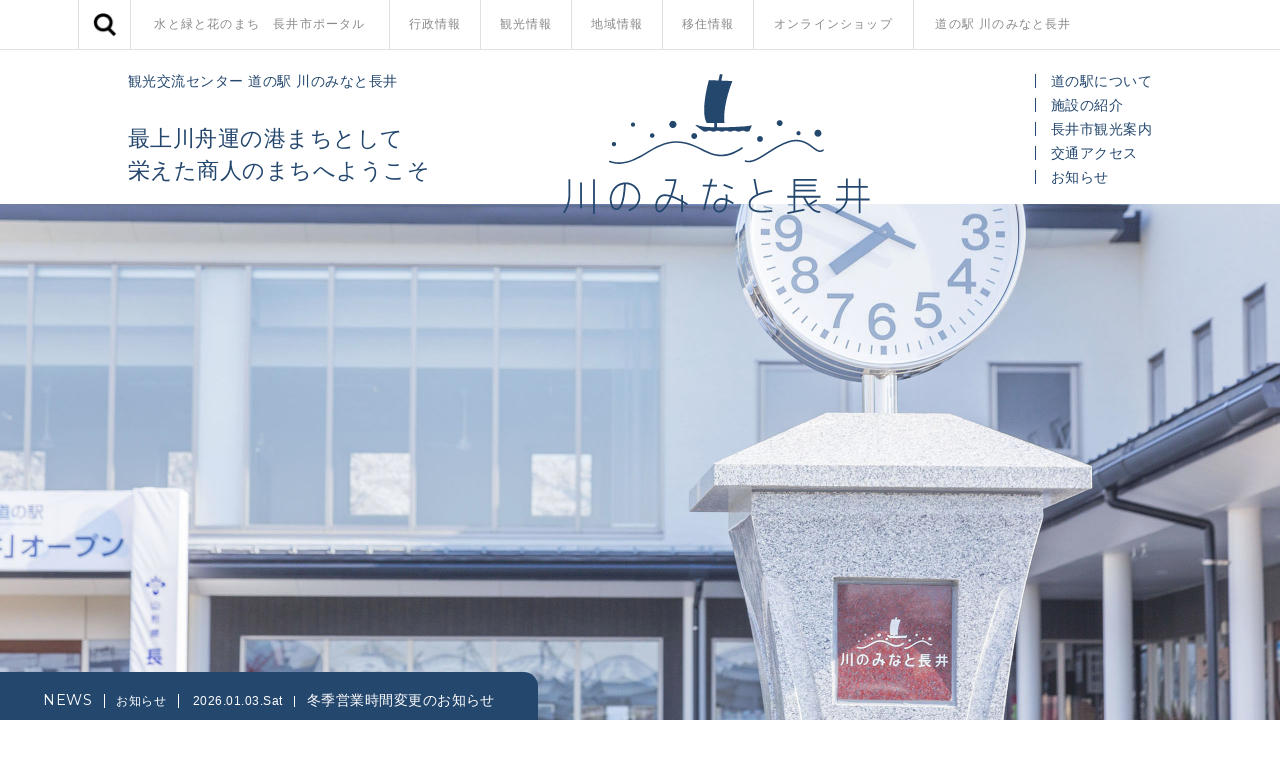

--- FILE ---
content_type: text/html; charset=UTF-8
request_url: https://kawanominato.jp/
body_size: 17458
content:
<!doctype html>

<html lang="ja">
<head prefix="og: http://ogp.me/ns# fb: http://ogp.me/ns/fb#">
<meta charset="UTF-8">
<title>観光交流センター 道の駅 川のみなと長井</title>

<!-- All in One SEO Pack 2.3.12.2.1 by Michael Torbert of Semper Fi Web Design[120,135] -->
<meta name="description"  content="最上川舟運の港まちとして栄えた商人のまちへようこそ｜観光交流センター 道の駅 川のみなと長井" />
<link rel='next' href='https://kawanominato.jp/page/2' />

<link rel="canonical" href="https://kawanominato.jp/" />
<!-- /all in one seo pack -->
<link rel='dns-prefetch' href='//www.google.com' />
<link rel='dns-prefetch' href='//maxcdn.bootstrapcdn.com' />
<link rel='dns-prefetch' href='//s.w.org' />
<link rel='stylesheet' id='sb_instagram_styles-css'  href='https://kawanominato.jp/cms/wp-content/plugins/instagram-feed-pro/css/sb-instagram.css?ver=2.3.1' type='text/css' media='all' />
<link rel='stylesheet' id='sbi-font-awesome-css'  href='https://maxcdn.bootstrapcdn.com/font-awesome/4.6.3/css/font-awesome.min.css?ver=4.6.3' type='text/css' media='all' />
<link rel='stylesheet' id='wp-pagenavi-css'  href='https://kawanominato.jp/cms/wp-content/plugins/wp-pagenavi/pagenavi-css.css?ver=2.70' type='text/css' media='all' />
<script type='text/javascript' src='https://kawanominato.jp/cms/wp-includes/js/jquery/jquery.js?ver=1.12.4'></script>
<script type='text/javascript' src='https://kawanominato.jp/cms/wp-includes/js/jquery/jquery-migrate.min.js?ver=1.4.1'></script>
<script type='text/javascript' src='https://kawanominato.jp/cms/wp-content/plugins/wp-retina-2x/js/picturefill.min.js?ver=3.0.2'></script>
<link rel='https://api.w.org/' href='https://kawanominato.jp/wp-json/' />
<link rel="EditURI" type="application/rsd+xml" title="RSD" href="https://kawanominato.jp/cms/xmlrpc.php?rsd" />
<link rel="wlwmanifest" type="application/wlwmanifest+xml" href="https://kawanominato.jp/cms/wp-includes/wlwmanifest.xml" /> 
<meta name="generator" content="WordPress 4.7.3" />
		<style type="text/css" id="wp-custom-css">
			/*
ここに独自の CSS を追加することができます。

詳しくは上のヘルプアイコンをクリックしてください。
*/

#contents .contact dd .mwform-tel-field input {width:29.911%;}		</style>
	<meta name="viewport" content="width=device-width">
<meta http-equiv="X-UA-Compatible" content="IE=edge,chrome=1">
<link rel="stylesheet" type="text/css" href="https://kawanominato.jp/cms/wp-content/themes/kawanominato_v2/common/style/common.css" />
<link rel="stylesheet" type="text/css" href="https://kawanominato.jp/cms/wp-content/themes/kawanominato_v2/common/style/slick.css" />
<link rel="stylesheet" type="text/css" href="https://kawanominato.jp/cms/wp-content/themes/kawanominato_v2/common/style/slick-theme.css" />
<link rel="stylesheet" type="text/css" href="https://maxcdn.bootstrapcdn.com/font-awesome/4.7.0/css/font-awesome.min.css">
<script src="https://ajax.googleapis.com/ajax/libs/jquery/1/jquery.min.js"></script>
<script src="https://kawanominato.jp/cms/wp-content/themes/kawanominato_v2/common/script/jquery.tile.js"></script>
<script src="https://kawanominato.jp/cms/wp-content/themes/kawanominato_v2/common/script/slick.js"></script>
<script src="https://kawanominato.jp/cms/wp-content/themes/kawanominato_v2/common/script/common.js"></script>
<script src="https://kawanominato.jp/cms/wp-content/themes/kawanominato_v2/common/script/smoothScroll.js"></script>

<!--[if lt IE 9]>
<script src="http://html5shim.googlecode.com/svn/trunk/html5.js"></script>
<script src="https://ie7-js.googlecode.com/svn/version/2.1(beta4)/IE9.js"></script>
<script src="http://css3-mediaqueries-js.googlecode.com/svn/trunk/css3-mediaqueries.js"></script>
<![endif]-->

<!-- Add @ Jan -->
<link rel="stylesheet" type="text/css" href="https://kawanominato.jp/cms/wp-content/themes/kawanominato_v2/jan-style.css" />

<!-- Global site tag (gtag.js) - Google Analytics -->
<script async src="https://www.googletagmanager.com/gtag/js?id=G-RJE5VJNXXH"></script>
<script>
  window.dataLayer = window.dataLayer || [];
  function gtag(){dataLayer.push(arguments);}
  gtag('js', new Date());

  gtag('config', 'G-RJE5VJNXXH');
</script>
</head>

<body class="home">
<div id="wrapper">
  <div class="links_area">
  <ul class="n-links">
    <!--旧tukiyamaから画像へ変えました <li><i class="search"><img src="http://f.tukiyama.jp/n-kankou/n/portal/images/search.png"></i></li> -->
    <li><i class="search"><img src="https://kawanominato.jp/cms/wp-content/themes/kawanominato_v2/images/search.png"></i></li>
    <li><a href="http://index.city.nagai.yamagata.jp/" target="_blank">水と緑と花のまち&#12288;<span>長井市ポータル</span></a></li>
    <li><a href="http://www.city.nagai.yamagata.jp/" target="_blank">行政情報</a></li>
    <li><a href="http://kankou-nagai.jp/" target="_blank">観光情報</a></li>
    <li><a href="http://oranda-ch.jp/" target="_blank">地域情報</a></li>
    <li><a href="http://www.city.nagai.yamagata.jp/furusato/" target="_blank">移住情報</a></li>
    <li><a href="https://shop.jibasan.com/" target="_blank">オンラインショップ</a></li>
    <li><a href="http://kawanominato.jp/">道の駅 川のみなと長井</a></li>
    <li class="lang">
      <p></p>
    </li>
  </ul>
</div>

<div id="header">
  <header>
    <h1>観光交流センター 道の駅 川のみなと長井</h1>
    <div class="sp_navi"><a href="#footer"><i class="fa fa-bars" aria-hidden="true"></i></a></div>
    
    <div class="logo"><a href="https://kawanominato.jp/"><img src="https://kawanominato.jp/cms/wp-content/themes/kawanominato_v2/common/images/logo.svg" alt="川のみなと長井道の駅"></a></div>
    <h2>最上川舟運の港まちとして<br>栄えた商人のまちへようこそ</h2>
        <nav>
      <ul>
        <li><a href="https://kawanominato.jp/about">道の駅について</a></li>
        <li><a href="https://kawanominato.jp/map">施設の紹介</a></li>
        <li><a href="https://kawanominato.jp/kanko">長井市観光案内</a></li>
        <li><a href="https://kawanominato.jp/access">交通アクセス</a></li>
        <li><a href="https://kawanominato.jp/news">お知らせ</a></li>
      </ul>
    </nav>
      </header>
</div>
  <div id="main">
    <main>
      <div id="slide">
        <section>
          <div class="photo">
            <ul class="slide">
              <li><img src="https://kawanominato.jp/cms/wp-content/themes/kawanominato_v2/common/images/main_1.jpg" sizes="50vw" srcset="https://kawanominato.jp/cms/wp-content/themes/kawanominato_v2/common/images/main_1_sp.jpg 480w,https://kawanominato.jp/cms/wp-content/themes/kawanominato_v2/common/images/main_1.jpg 1000w,https://kawanominato.jp/cms/wp-content/themes/kawanominato_v2/common/images/main_1.jpg 2000w" alt=""></li>
              <li><img src="https://kawanominato.jp/cms/wp-content/themes/kawanominato_v2/common/images/main_2.jpg" sizes="50vw" srcset="https://kawanominato.jp/cms/wp-content/themes/kawanominato_v2/common/images/main_2_sp.jpg 480w,https://kawanominato.jp/cms/wp-content/themes/kawanominato_v2/common/images/main_2.jpg 1000w,https://kawanominato.jp/cms/wp-content/themes/kawanominato_v2/common/images/main_2.jpg 2000w" alt=""></li>
              <li><img src="https://kawanominato.jp/cms/wp-content/themes/kawanominato_v2/common/images/main_3.jpg" sizes="50vw" srcset="https://kawanominato.jp/cms/wp-content/themes/kawanominato_v2/common/images/main_3_sp.jpg 480w,https://kawanominato.jp/cms/wp-content/themes/kawanominato_v2/common/images/main_3.jpg 1000w,https://kawanominato.jp/cms/wp-content/themes/kawanominato_v2/common/images/main_3.jpg 2000w" alt=""></li>
              <li><img src="https://kawanominato.jp/cms/wp-content/themes/kawanominato_v2/common/images/main_v4.jpg" sizes="50vw" srcset="https://kawanominato.jp/cms/wp-content/themes/kawanominato_v2/common/images/main_v4_sp.jpg 480w,https://kawanominato.jp/cms/wp-content/themes/kawanominato_v2/common/images/main_v4.jpg 1000w,https://kawanominato.jp/cms/wp-content/themes/kawanominato_v2/common/images/main_v4.jpg 2000w" alt=""></li>
            </ul>
			<script type="text/javascript">
$('.slide').slick({
  arrows:false,
  slidesToScroll: 1,
  autoplay: true,
  autoplaySpeed: 5000,
  pauseOnHover:false,
  dots: false,
  infinite: true,
  speed: 2500,
  slidesToShow: 1,
  slide: 'li',
  fade: true
  });
</script>
          </div>

          <dl class="news r_tr">
            <dt>NEWS<span>お知らせ</span></dt>
            <dd class="date">2026.01.03.Sat</dd>
            <dd class="title"><a href="https://kawanominato.jp/news">冬季営業時間変更のお知らせ</a></dd>
          </dl>
		  
        </section>
      </div>
      <div id="contents">

      <div class="blog in">
		<h3>BLOG<span>ブログ</span></h3>
		<section id="blog">
		  <iframe src="https://ssl.samidare.jp/~ssl/n-kankou/nagai-info/loglist-wp/items/4" frameborder="0" scrolling="no" style="border: none; height: 320px;width: 100%;"></iframe>
		</section>
      </div><!-- END blog -->
      
      
 <div class="twitter in">
  <h3>X<span>（旧ツイッター）</span></h3>
  <section class="tw_cont" style="height: 420px; width:100%; overflow: scroll; background-color: white;">
   <a class="twitter-timeline" href="https://twitter.com/kawanominato?ref_src=twsrc%5Etfw">Tweets by kawanominato</a>
   <script async src="https://platform.twitter.com/widgets.js" charset="utf-8"></script>
  </section>
 </div><!-- END twitter -->

 <!-- IEのみ表示 -->
 <div class="twitter_ie">
 <div style="margin: -60px auto 45px 120px;">IEではtwitterを開けません。他のプラウザに切り替えるか、twitterのアプリをインストールしてください。</div>
 <div class="tw_bt"> 
 <!--a href="https://twitter.com/kawanominato?ref_src=twsrc%5Etfw" target="_blank"><img src="/cms/wp-content/themes/kawanominato_v2/images/icon_tw_ie.png">Twitterはこちらから</a-->
 <a href="twitter://user?screen_name=kawanominato" target="_blank"><img src="/cms/wp-content/themes/kawanominato_v2/images/icon_tw_ie.png">Twitterはこちらから</a>
 </div>
 </div>


        <ul class="feature in">
          <li><a href="https://kawanominato.jp/map">
            <h3 class="r_tr">施設紹介</h3>
            <img src="https://kawanominato.jp/cms/wp-content/themes/kawanominato_v2/common/images/bn_map.jpg"></a></li>
          <li><a href="https://kawanominato.jp/kanko">
            <h3 class="r_tr">周辺観光案内</h3>
            <img src="https://kawanominato.jp/cms/wp-content/themes/kawanominato_v2/common/images/bn_kanko.jpg"></a></li>
        </ul>
        
        <div id="online" class="in">
		<h3>ONLINE SHOP<span>オンラインショップ</span></h3>
		<a href="https://shop.jibasan.com/" target="_blank"><dl><dt><img src="https://kawanominato.jp/cms/wp-content/themes/kawanominato_v2/common/images/bn_online.jpg"></dt>
        <dd><span class="shop_title"><i class="fa fa-arrow-circle-right" aria-hidden="true"></i>道の駅 川のみなと長井オンラインショップ</span><span class="ex">あやめの里、山形県長井市から山形県置賜地方の特産品・美味しいものを日本全国へお届けします。</span></dd></dl></a>
	</div>
    
        <div id="event" class="in">
          <h3>EVENT INFORMATION<span>イベント＆ショップ情報</span></h3>
          <div class="instagram"><i class="fa fa-instagram" aria-hidden="true"></i>INSTAGRAM<span>#川のみなと長井</span></div>
          <section id="instagram">
            <div class="inner">
              <div class="instagram_wrap">
                                <div id="sb_instagram" class="sbi sbi_disable_mobile sbi_col_5" style="width:100%; " data-id="4654609132" data-num="10" data-res="auto" data-cols="5" data-options='{&quot;showcaption&quot;: &quot;&quot;, &quot;captionlength&quot;: &quot;50&quot;, &quot;captioncolor&quot;: &quot;&quot;, &quot;captionsize&quot;: &quot;13&quot;, &quot;showlikes&quot;: &quot;&quot;, &quot;likescolor&quot;: &quot;&quot;, &quot;likessize&quot;: &quot;13&quot;, &quot;sortby&quot;: &quot;none&quot;, &quot;hashtag&quot;: &quot;川のみなと長井&quot;, &quot;type&quot;: &quot;hashtag&quot;, &quot;hovercolor&quot;: &quot;0,0,0&quot;, &quot;hovertextcolor&quot;: &quot;0,0,0&quot;, &quot;hoverdisplay&quot;: &quot;date,caption,likes,&quot;, &quot;hovereffect&quot;: &quot;fade&quot;, &quot;headercolor&quot;: &quot;&quot;, &quot;headerprimarycolor&quot;: &quot;517fa4&quot;, &quot;headersecondarycolor&quot;: &quot;eeeeee&quot;, &quot;disablelightbox&quot;: &quot;false&quot;, &quot;disablecache&quot;: &quot;false&quot;, &quot;location&quot;: &quot;&quot;, &quot;coordinates&quot;: &quot;&quot;, &quot;single&quot;: &quot;&quot;, &quot;maxrequests&quot;: &quot;5&quot;, &quot;headerstyle&quot;: &quot;circle&quot;, &quot;showfollowers&quot;: &quot;false&quot;, &quot;showbio&quot;: &quot;false&quot;, &quot;carousel&quot;: &quot;[false, false, true, false, 5000]&quot;, &quot;imagepadding&quot;: &quot;0&quot;, &quot;imagepaddingunit&quot;: &quot;px&quot;, &quot;media&quot;: &quot;all&quot;, &quot;includewords&quot;: &quot;&quot;, &quot;excludewords&quot;: &quot;&quot;, &quot;sbiCacheExists&quot;: &quot;false&quot;, &quot;sbiHeaderCache&quot;: &quot;false&quot;}'><div id="sbi_images" style="padding: 0px;"><div class="sbi_loader fa-spin"></div></div><div id="sbi_load" style="padding-top: 5px"><a class="sbi_load_btn" href="javascript:void(0);" style="background: #24476e; color: #ffffff;"><span class="sbi_btn_text">MORE</span><span class="fa fa-spinner fa-pulse"></span></a></div></div>                              </div>
            </div>
          </section>
        </div>
      </div>
    </main>
  </div>
  <div id="footer">
  <footer>
            <ul>
      <li><a href="https://kawanominato.jp/terms">ウェブサイトのご利用にあたって</a></li>
      <li><a href="https://kawanominato.jp/link">関連リンク</a></li>
      <li><a href="https://kawanominato.jp/contact">お問い合わせ</a></li>
      <li><a href="https://x.com/kawanominato" target="_blank"><img class="sns-btn" src="https://kawanominato.jp/cms/wp-content/themes/kawanominato_v2/images/twitter.png" alt="Twitter" width="20"></a></li>
      <li><a href="https://www.instagram.com/kawanominatonagai/" target="_blank"><img class="sns-btn" src="https://kawanominato.jp/cms/wp-content/themes/kawanominato_v2/images/instagram.png" alt="Instagram" width="21"></a></li>
      <li><a href="https://www.facebook.com/kawanominatonagai/" target="_blank"><img class="sns-btn" src="https://kawanominato.jp/cms/wp-content/themes/kawanominato_v2/images/facebook.png" alt="Facebook" width="23"></a></li>
    </ul>
    <address>
観光交流センター 道の駅 川のみなと長井<br>
〒993-0003 山形県長井市東町2番50号<br>
TEL 0238-87-1121（ 受付時間 9:00～18:00 ※1月・2月は9:30～17:00 ）<br>
E-mail：<a href="mailto:&#105;n&#102;o&#64;&#107;awano&#109;i&#110;a&#116;&#111;.&#106;&#112;">&#105;n&#102;o&#64;&#107;awano&#109;i&#110;a&#116;&#111;.&#106;&#112;</a>
    </address>
    <p class="copyright">Copyright © Michinoeki kawanominato nagai All Rights Reserved</p>
    <div id="pagetop"><a href="#wrapper"><i class="fa fa-chevron-up" aria-hidden="true"></i></a></div>
  </footer>
</div>
</div>
<!-- Instagram Feed JS -->
<script type="text/javascript">
var sbiajaxurl = "https://kawanominato.jp/cms/wp-admin/admin-ajax.php";
</script>
<script type='text/javascript'>
/* <![CDATA[ */
var sb_instagram_js_options = {"sb_instagram_at":"4654609132.3a81a9f.185afd46036b4949974bbc58141a0e43","sb_instagram_hide_photos":"","sb_instagram_block_users":""};
/* ]]> */
</script>
<script type='text/javascript' src='https://kawanominato.jp/cms/wp-content/plugins/instagram-feed-pro/js/sb-instagram.js?ver=2.3.1'></script>
<script type='text/javascript'>
var renderInvisibleReCaptcha = function() {

    for (var i = 0; i < document.forms.length; ++i) {
        var form = document.forms[i];
        var holder = form.querySelector('.inv-recaptcha-holder');

        if (null === holder) continue;
		holder.innerHTML = '';

         (function(frm){
			var cf7SubmitElm = frm.querySelector('.wpcf7-submit');
            var holderId = grecaptcha.render(holder,{
                'sitekey': '', 'size': 'invisible', 'badge' : 'bottomright',
                'callback' : function (recaptchaToken) {
					if((null !== cf7SubmitElm) && (typeof jQuery != 'undefined')){jQuery(frm).submit();grecaptcha.reset(holderId);return;}
					 HTMLFormElement.prototype.submit.call(frm);
                },
                'expired-callback' : function(){grecaptcha.reset(holderId);}
            });

			if(null !== cf7SubmitElm && (typeof jQuery != 'undefined') ){
				jQuery(cf7SubmitElm).off('click').on('click', function(clickEvt){
					clickEvt.preventDefault();
					grecaptcha.execute(holderId);
				});
			}
			else
			{
				frm.onsubmit = function (evt){evt.preventDefault();grecaptcha.execute(holderId);};
			}


        })(form);
    }
};
</script>
<script type='text/javascript' async defer src='https://www.google.com/recaptcha/api.js?onload=renderInvisibleReCaptcha&#038;render=explicit'></script>
<script type='text/javascript' src='https://kawanominato.jp/cms/wp-includes/js/wp-embed.min.js?ver=4.7.3'></script>
</body>
</html>

--- FILE ---
content_type: text/html
request_url: https://ssl.samidare.jp/~ssl/n-kankou/nagai-info/loglist-wp/items/4
body_size: 6027
content:
<!DOCTYPE html>
<html dir="ltr" lang="ja">
    <head>
		<meta charset="UTF-8" />
    </head>
    <body>
		<link rel="stylesheet" href="https://ssl.samidare.jp/~tukiyamaf/n-kankou/n/portal/loglist-wp.css" />
<script src="//code.jquery.com/jquery-1.12.4.min.js" type="text/javascript"></script>
<script src="https://ssl.samidare.jp/~ssl/n-kankou/js/lib/jquery.tile.min.js" type="text/javascript"></script>
<script src="https://ssl.samidare.jp/~ssl/n-kankou/js/lib/jquery.imagefit.min.js" type="text/javascript"></script>
<!--<script src="{$params.extension_url}/js/lib/jquery.dotdotdot.min.js" type="text/javascript"></script>-->
<script type="text/javascript">
	$(function () {
		$('.kiji_image a').imagefit({
			mode: 'outside', //指定サイズの中に入れるかはみ出させるかの指定: 'inside' or 'outside'.
			halign: 'center', //指定サイズのブロックに対する画像の配置横位置: 'left', 'center' or 'right'
			valign: 'middle', //指定サイズのブロックに対する画像の配置縦位置: 'top', 'middle' or 'bottom'
			force: false //画像のサイズが指定サイズより小さい場合もリサイズするかどうか:true or false 
		});
//		$('.loglist-wp .kiji_contents .kiji_body h3 > a').dotdotdot();
		$('.loglist-wp .kiji_contents .kiji_image').tile();
	});
</script>

<style type="text/css">
	.size220 a {
		width: 220px;
		height: 220px;
		display: block;
	}
</style>

<div class="loglist-wp list">
		<div class="kiji_contents clearfix">
		<div class="kiji_image">
			<table class="size220" valign="middle">
				<tbody>
					<tr>
						<td>
							<a href="https://kankou-nagai.jp/nagailog/?l=555596" target="_blank">
																<img alt="2月7日 ドトールコーヒー教室開催のお知らせ：画像" src="https://ssl.samidare.jp/~tukiyamaf/Thumbnail?u=ta-nagai&t=lavo&f=17679450230.png&s=220">
															</a>
						</td>
					</tr>
				</tbody>
			</table>
		</div>
		<div class="kiji_body">
			<div class="kiji_date">2026年1月13日</div>
			<h3>
				<a href="https://kankou-nagai.jp/nagailog/?l=555596" target="_blank">2月7日 ドトールコーヒー教室開催のお知らせ</a>
			</h3>
			<div class="kiji_nick">長井市観光協会</div>			<p>
				ドトールのコーヒー教室　inくるんとー 体験内容 ーコーヒーの基礎知識コーヒーのおいしい淹れ方&nb
				<span class="kiji_more">
					<a href="https://kankou-nagai.jp/nagailog/?l=555596">...more</a>
				</span>
			</p>

		</div>
	</div>
		<div class="kiji_contents clearfix">
		<div class="kiji_image">
			<table class="size220" valign="middle">
				<tbody>
					<tr>
						<td>
							<a href="https://kankou-nagai.jp/nagailog/?l=554498" target="_blank">
																<img alt="令和7年 ながい雪灯回廊まつり《随時更新》：画像" src="https://ssl.samidare.jp/~tukiyamaf/Thumbnail?u=ta-nagai&t=lavo&f=17636957320.png&s=220">
															</a>
						</td>
					</tr>
				</tbody>
			</table>
		</div>
		<div class="kiji_body">
			<div class="kiji_date">2026年1月12日</div>
			<h3>
				<a href="https://kankou-nagai.jp/nagailog/?l=554498" target="_blank">令和7年 ながい雪灯回廊まつり《随時更新》</a>
			</h3>
			<div class="kiji_nick">長井市観光協会</div>			<p>
				第23回　ながい雪灯り回廊まつり2026開催日：2月7日(土)&nbsp;2026年 2月7日(土)
				<span class="kiji_more">
					<a href="https://kankou-nagai.jp/nagailog/?l=554498">...more</a>
				</span>
			</p>

		</div>
	</div>
		<div class="kiji_contents clearfix">
		<div class="kiji_image">
			<table class="size220" valign="middle">
				<tbody>
					<tr>
						<td>
							<a href="https://kankou-nagai.jp/nagailog/?l=550336" target="_blank">
																<img alt="【お詫びと訂正】冊子「長井さしこ第二集」の内容を一部訂正します：画像" src="https://ssl.samidare.jp/~tukiyamaf/Thumbnail?u=nagai_ccc&t=lavo&f=17503879200.jpeg&s=220">
															</a>
						</td>
					</tr>
				</tbody>
			</table>
		</div>
		<div class="kiji_body">
			<div class="kiji_date">2026年1月7日</div>
			<h3>
				<a href="https://kankou-nagai.jp/nagailog/?l=550336" target="_blank">【お詫びと訂正】冊子「長井さしこ第二集」の内容を一部訂正します</a>
			</h3>
						<p>
				冊子「長井さしこ」をご愛用の皆様、いつもありがとうございます。この度、編集委員の方から、第二集につい
				<span class="kiji_more">
					<a href="https://kankou-nagai.jp/nagailog/?l=550336">...more</a>
				</span>
			</p>

		</div>
	</div>
		<div class="kiji_contents clearfix">
		<div class="kiji_image">
			<table class="size220" valign="middle">
				<tbody>
					<tr>
						<td>
							<a href="https://kankou-nagai.jp/nagailog/?l=555477" target="_blank">
																<img alt="☆長井市中央コミセンだより　みなくぅ～る　第169号：画像" src="https://ssl.samidare.jp/~tukiyamaf/Thumbnail?u=nagai_ccc&t=lavo&f=17676612810.jpeg&s=220">
															</a>
						</td>
					</tr>
				</tbody>
			</table>
		</div>
		<div class="kiji_body">
			<div class="kiji_date">2026年1月7日</div>
			<h3>
				<a href="https://kankou-nagai.jp/nagailog/?l=555477" target="_blank">☆長井市中央コミセンだより　みなくぅ～る　第169号</a>
			</h3>
						<p>
				長井市中央コミュニティセンターだより「みなくぅ～る」第１６９号を発行しました。秋の二大事業「いきいき
				<span class="kiji_more">
					<a href="https://kankou-nagai.jp/nagailog/?l=555477">...more</a>
				</span>
			</p>

		</div>
	</div>
	
		<div class="links">
				4,865件中/1件～4件
		
		
				<a class="next" href="https://kankou-nagai.jp/information/?page=2">
			次ページへ
		</a>
			</div>
	</div>
    </body>
</html>

--- FILE ---
content_type: text/css
request_url: https://kawanominato.jp/cms/wp-content/themes/kawanominato_v2/common/style/common.css
body_size: 28743
content:
@charset "utf-8";

/* font */
@import url('https://fonts.googleapis.com/css?family=Montserrat');
/* reset */
* { padding: 0; margin: 0; box-sizing: border-box; }
table { border-collapse: collapse; border-spacing: 0; }
fieldset, img { border: 0; }
address, caption, cite, code, dfn, em, var { font-style: normal; font-weight: normal; }
ol, ul { list-style: none; }
caption, th { text-align: left; }
h1, h2, h3, h4, h5, h6 { font-size: 100%; font-weight: normal; }
q:before, q:after { content: ''; }
abbr, acronym { border: 0; }
section, article { display: block; }
/* base */
html { -webkit-text-size-adjust: 100%; -ms-text-size-adjust: 100%; }
body { word-wrap : break-word; overflow-wrap : break-word; font-kerning: normal; -webkit-font-kerning: normal; font-size: 15px; font-family: Gidole, YuGothic, "Yu Gothic", "游ゴシック", "游ゴシック体", "ヒラギノ角ゴ Pro W3", "Hiragino Kaku Gothic Pro", "メイリオ", Meiryo, Osaka, "ＭＳ Ｐゴシック", "MS PGothic", sans-serif; text-align: center; letter-spacing: 0.04em; margin: 0px; box-sizing: border-box; background-color: #FFF; color: #24476E; padding: 0em; }
img { vertical-align: bottom; height: auto; max-width: 100%; }
::selection { background: #333333; color: #FFF; }
::-moz-selection {
background: #333333;
}
/* link */
a:link, a:visited, a:active { color: #24476E; text-decoration: none; }
a:hover { color: #24476E; text-decoration: none; transition: color 0.05s linear; -webkit-transition: color 0.05s linear; transition: border-color 0.05s linear; -webkit-transition: border-color 0.05s linear; transition: background-color 0.05s linear; -webkit-transition: background-color 0.05s linear; }
a:hover img { }
/* clear */
.clear { clear: both; }
.cbox { zoom: 100%; }
.cbox:after { content: " "; clear: both; height: 0; display: block; visibility: hidden; }
/* options */
.r { border-radius: 50%; -webkit-border-radius: 50%; -moz-border-radius: 50%; }
.r_tt { border-radius: 1em 1em 0 0; -webkit-border-radius: 1em 1em 0 0; -moz-border-radius: 1em 1em 0 0; }
.r_bb { border-radius: 0 0 1em 1em; -webkit-border-radius: 0 0 1em 1em; -moz-border-radius: 0 0 1em 1em; }
.r_tr { border-radius: 0 1em 0 0; -webkit-border-radius: 0 1em 0 0; -moz-border-radius: 0 1em 0 0; }
.r_br { border-radius: 0 0 1em 0; -webkit-border-radius: 0 0 1em 0; -moz-border-radius: 0 0 1em 0; }
.r_tl { border-radius: 1em 0 0 0; -webkit-border-radius: 1em 0 0 0; -moz-border-radius: 1em 0 0 0; }
.r_bl { border-radius: 0 0 0 1em; -webkit-border-radius: 0 0 0 1em; -moz-border-radius: 0 0 0 1em; }
.rl { -webkit-writing-mode: vertical-rl; -ms-writing-mode: tb-rl; writing-mode: vertical-rl; }
.pcbr { display: block; }
.spbr { display: inline; }
.sp_navi { display: none; }
/* wordpress */
#contents .wp-caption.alignleft { float: left; }
#contents .wp-caption.alignleft img { }
#contents .wp-caption.alignleft .wp-caption-text { font-size: 0.8em; }
#contents .wp-caption.alignright { float: right; }
#contents .wp-caption.alignright img { }
img.centered { display: block; margin-left: auto; margin-right: auto; }
img.alignright { padding: 0px; margin: 0 0 20px 2%; display: inline; max-width: 47%; }
img.alignleft { padding: 0px; margin: 0 20px 2% 0; display: inline; max-width: 47%; }
.aligncenter { margin-top: 15px; margin-bottom: 15px; margin-right: auto; margin-left: auto; }
.alignright { float: right; margin-bottom: 20px; margin-left: 20px; }
.alignleft { float: left; margin-bottom: 20px; margin-right: 20px; }
img.aligncenter { display: block; }
/* youtube */
.youtube { position: relative; width: 100%; padding-top: 56.25%; }
.youtube iframe { position: absolute; top: 0; right: 0; width: 100% !important; height: 100% !important; }
/* wrapper */
#wrapper { min-width: 1280px; text-align: left; }
#wrapper .in { margin: auto; width: 80%; }
/* header */
#header header { position: relative; width: 80%; margin-top: 2em; margin-right: auto; margin-bottom: auto; margin-left: auto; }
#header header h1 { font-size: 1.2em; line-height: 1em; }
#header header .logo { position: absolute; top: 0px; left: 0px; text-align: center; display: block; width: 100%; margin-bottom: 1em; z-index: 999999; }
#header header .logo img { width: 30%; margin-top: auto; margin-right: auto; margin-bottom: auto; margin-left: 15%; }
#header header h2 { font-size: 1.8em; line-height: 1.5em; margin-top: 1.6em; margin-bottom: 0.8em; }
#header header nav { float: right; position: absolute; top: 0px; right: 0px; z-index: 9999999; }
#header header nav li { position: relative; }
#header header nav a { line-height: 1em; border-left-width: 1px; border-left-style: solid; border-left-color: #24476E; margin-bottom: 0.7em; padding-left: 1em; display: block; font-size: 1.2em; }
#header header nav li.current:before, #header header nav li:hover:before { content: "●"; position: absolute; left: -2em; top: 0px; font-size: 1.2em; line-height: 1em; }
.other #header header .logo img { width: 23%; margin-top: auto; margin-right: auto; margin-bottom: auto; margin-left: 10%; }
.other #header header { width: 80%; }
.other #header header h2 { font-size: 2.5em; line-height: 1em; border-right-width: 1px; border-left-width: 1px; border-right-style: solid; border-left-style: solid; border-right-color: #24476E; border-left-color: #24476E; display: inline-block; padding-right: 0.5em; padding-left: 0.5em; margin-top: 2.2em; }
/* slide */
#slide { overflow: hidden; position: relative; }
#slide .news { position: absolute; z-index: 999999; left: 0px; bottom: 0px; color: #FFF; background-color: #24476E; overflow: hidden; padding-top: 1.5em; padding-right: 3em; padding-bottom: 1.5em; padding-left: 3em; font-size: 1.2em; }
#slide .news dt { float: left; margin-right: 1em; line-height: 1em; font-family: Montserrat, YuGothic, "Yu Gothic", "游ゴシック", "游ゴシック体", "ヒラギノ角ゴ Pro W3", "Hiragino Kaku Gothic Pro", "メイリオ", Meiryo, Osaka, "ＭＳ Ｐゴシック", "MS PGothic", sans-serif; vertical-align: middle; }
#slide .news dt span { margin-left: 1em; padding-right: 1em; padding-left: 1em; border-right-width: 1px; border-left-width: 1px; border-right-style: solid; border-left-style: solid; border-right-color: #FFF; border-left-color: #FFF; font-size: 0.8em; vertical-align: middle; line-height: 1em; }
#slide .news dd.date { float: left; margin-right: 1em; line-height: 1em; padding-right: 1em; border-right-width: 1px; border-right-style: solid; border-right-color: #FFF; font-size: 0.8em; vertical-align: middle; margin-top: 0.2em; }
#slide .news dd.title { float: left; line-height: 1em; }
#slide .news dd.title a { color: #FFF; line-height: 1em; }
/* contents */
#contents { border-radius: 0 0 1em 1em; -webkit-border-radius: 0 0 1em 1em; -moz-border-radius: 0 0 1em 1em; width: 80%; background-color: #F7F7F7; margin-top: auto; margin-right: auto; margin-bottom: 5em; margin-left: auto; overflow: hidden; }
#contents h3 { font-size: 1.6em; margin-bottom: 2em; font-family: Montserrat, YuGothic, "Yu Gothic", "游ゴシック", "游ゴシック体", "ヒラギノ角ゴ Pro W3", "Hiragino Kaku Gothic Pro", "メイリオ", Meiryo, Osaka, "ＭＳ Ｐゴシック", "MS PGothic", sans-serif; overflow: hidden; display: block; }
#contents h3 span { margin-left: 1em; padding-right: 1em; padding-left: 1em; border-right-width: 1px; border-left-width: 1px; border-right-style: solid; border-left-style: solid; border-right-color: #24476E; border-left-color: #24476E; font-size: 0.8em; line-height: 1em; }
/* home */
#contents .feature { margin-bottom: 5em; overflow: hidden; padding-top: 5em; }
#contents .feature li { float: left; width: 48%; position: relative; }
#contents .feature li:last-child { float: right; }
#contents .feature li h3 { font-size: 1em; line-height: 1em; color: #FFF; background-color: #24476E; padding: 1.5em; display: inline-block; position: absolute; left: 0px; bottom: 0px; margin: 0px; }
#contents #online { margin-bottom: 5em; overflow: hidden; }
#contents #online a { background-color: #FFF; display: block; overflow: hidden; }
#contents #online dt { float: left; width: 48%; }
#contents #online dd { padding: 2.7em; float: right; width: 52%; }
#contents #online dd i { margin-right: 0.5em; }
#contents #online dd .shop_title { font-size: 1.3em; line-height: 1.6em; font-weight: bold; display: block; margin-bottom: 1em; }
#contents #online dd .ex { display: block; }
#contents #event { padding-bottom: 5em; }
#contents #event h3 { font-size: 1.6em; float: left; margin-bottom: 2em; font-family: Montserrat, YuGothic, "Yu Gothic", "游ゴシック", "游ゴシック体", "ヒラギノ角ゴ Pro W3", "Hiragino Kaku Gothic Pro", "メイリオ", Meiryo, Osaka, "ＭＳ Ｐゴシック", "MS PGothic", sans-serif; }
#contents #event h3 span { margin-left: 1em; padding-right: 1em; padding-left: 1em; border-right-width: 1px; border-left-width: 1px; border-right-style: solid; border-left-style: solid; border-right-color: #24476E; border-left-color: #24476E; font-size: 0.8em; line-height: 1em; }
#contents #event .instagram { float: right; font-size: 1.2em; font-family: Montserrat, YuGothic, "Yu Gothic", "游ゴシック", "游ゴシック体", "ヒラギノ角ゴ Pro W3", "Hiragino Kaku Gothic Pro", "メイリオ", Meiryo, Osaka, "ＭＳ Ｐゴシック", "MS PGothic", sans-serif; }
#contents #event .instagram i { margin-right: 0.4em; }
#contents #event .instagram span { margin-left: 1em; }
/* entrybody */
#contents .entrybody { margin: auto; width: 50%; padding-bottom: 6em; padding-top: 5em; }
#contents .entrybody h3 { font-size: 2.5em; line-height: 1.8em; margin-bottom: 0.5em; }
#contents .entrybody h4 { font-size: 1.8em; line-height: 1.6em; margin-bottom: 1em; }
#contents .entrybody p { font-size: 1.2em; line-height: 2em; text-align: justify; margin-bottom: 1em; }
#contents .entrybody img { margin-top: 1em; margin-bottom: 1em; }
#contents .entrybody dl { border-bottom-width: 1px; border-bottom-style: solid; border-bottom-color: #24476E; margin-bottom: 3em; overflow: hidden; }
#contents .entrybody dt { width: 15%; display: block; float: left; clear: both; border-top-width: 1px; border-top-style: solid; border-top-color: #24476E; font-size: 1.2em; line-height: 1.6em; padding-top: 1em; padding-bottom: 1em; padding-left: 1em; }
#contents .entrybody dd { font-size: 1.2em; width: 85%; display: block; float: left; border-top-width: 1px; border-top-style: solid; border-top-color: #24476E; line-height: 1.6em; padding-top: 1em; padding-bottom: 1em; padding-left: 1em; }
/* map */
#contents .map { margin: auto; width: 80%; padding-top: 5em; overflow: hidden; padding-bottom: 3em; }
#contents .map .lead { font-size: 2em; line-height: 2em; display: block; }
#contents .map img { float: right; width: 50%; }
#contents .map_list { margin: auto; width: 80%; padding-bottom: 2em; overflow: hidden; }
#contents .map_list li { float: left; width: 30%; margin-right: 5%; margin-bottom: 3em; position: relative; }
#contents .map_list li:nth-child(3n) { margin-right: 0px; }
#contents .map_list li:nth-child(3n+1) { clear: both; }
#contents .map_list li span { font-size: 1.4em; line-height: 2.5em; color: #FFF; background-color: #24476E; position: absolute; left: 0px; top: 0px; display: block; text-align: center; height: 2.5em; width: 2.5em; font-family: Montserrat, YuGothic, "Yu Gothic", "游ゴシック", "游ゴシック体", "ヒラギノ角ゴ Pro W3", "Hiragino Kaku Gothic Pro", "メイリオ", Meiryo, Osaka, "ＭＳ Ｐゴシック", "MS PGothic", sans-serif; }
#contents .map_list li .title { color: #FFF; background-color: #24476E; text-align: center; padding-top: 1em; padding-bottom: 1em; font-weight: bold; }
#contents .map_list li .ex { text-align: left; padding: 2em; background-color: #FFF; }
#contents .map_list li .ex h4 { font-size: 1.2em; font-weight: bold; margin-bottom: 0.5em; }
/* kanko */
#contents .kanko { margin: auto; width: 80%; padding-top: 5em; overflow: hidden; padding-bottom: 5em; }
#contents .kanko_list { margin: auto; width: 80%; padding-top: 5em; padding-bottom: 2em; overflow: hidden; }
#contents .kanko_list li { float: left; width: 30%; margin-right: 5%; margin-bottom: 3em; position: relative; }
#contents .kanko_list li:nth-child(3n) { margin-right: 0px; }
#contents .kanko_list li:nth-child(3n+1) { clear: both; }
#contents .kanko_list li span { font-size: 0.8em; line-height: 2.5em; color: #FFF; background-color: #24476E; position: absolute; left: 0em; display: block; text-align: center; height: 2.5em; font-family: Montserrat, YuGothic, "Yu Gothic", "游ゴシック", "游ゴシック体", "ヒラギノ角ゴ Pro W3", "Hiragino Kaku Gothic Pro", "メイリオ", Meiryo, Osaka, "ＭＳ Ｐゴシック", "MS PGothic", sans-serif; padding-right: 1em; padding-left: 1em; bottom: 0em; }
#contents .kanko_list li .title { color: #FFF; background-color: #24476E; text-align: center; padding-top: 1em; padding-bottom: 1em; font-weight: bold; }
#contents .kanko_list li .ex { text-align: left; padding: 2em; background-color: #FFF; }
#contents .kanko_list li .ex h4 { font-size: 1.2em; font-weight: bold; margin-bottom: 0.5em; }
/* nagai */
#contents .nagai { margin: auto; width: 50%; padding-top: 5em; padding-bottom: 5em; overflow: hidden; }
#contents .nagai dt { float: left; width: 40%; }
#contents .nagai dd { float: right; width: 45%; font-size: 1.6em; padding-top: 1.4em; }
#contents .nagai dd a { border-radius: 2em; -webkit-border-radius: 2em; -moz-border-radius: 2em; display: inline-block; color: #FFF; background-color: #24476E; margin-top: 2em; font-size: 0.7em; line-height: 1em; font-weight: bold; padding-top: 1em; padding-right: 2em; padding-bottom: 1em; padding-left: 2em; overflow: hidden; }
#contents .nagai dd a i { margin-right: 0.5em; font-size: 0.8em; }
/* access */
#contents .access { width: 80%; padding-top: 5em; margin: auto; padding-bottom: 5em; overflow: hidden; }
#contents .access li { margin-bottom: 2em; padding-bottom: 2em; border-bottom-width: 2px; border-bottom-style: solid; border-bottom-color: #24476E; }
#contents .access li:last-child { border-top-style: none; border-right-style: none; border-bottom-style: none; border-left-style: none; }
/* other */
#contents #googlemap iframe { height: 500px; width: 100%; }
#contents .left { float: left; width: 45%; }
#contents .right { float: right; width: 45%; }
#contents .entrybody.news h3 { font-size: 1.4em; line-height: 1.8em; font-weight: bold; margin-bottom: 0.5em; }
#contents .entrybody.news .data { margin-bottom: 2em; }
#contents .contact h4 { margin-top: 2em; color: #24476E; background-color: #FFFFFF; text-align: center; font-size: 1.1em; line-height: 1em; font-weight: bold; padding: 1em; border: 2px solid #24476E; }
#contents .contact .tel { font-size: 1.8em; font-weight: bold; padding-right: 0.5em; }
#contents .contact dt { width: 30%; padding-left: 0px; font-size: 1em; font-weight: bold; }
#contents .contact dt .nes { font-size: 0.5em; display: inline-block; border: 1px solid #24476E; line-height: 1em; float: right; padding: 0.4em; margin-top: 0.4em; }
#contents .contact dd { width: 70%; }
#contents .contact dd input { font-size: 1.2em; line-height: 1em; padding: 0.2em; height: auto; width: 100%; border: 1px solid #CCC; }
#contents .contact input[type=submit] { cursor: pointer; color: #FFFFFF; text-align: center; display: block; padding: 1em; border: 1px solid #24476E; background-color: #24476E; font-size: 1.2em; line-height: 1em; height: auto; width: 100%; font-weight: bold; letter-spacing: 0.1em; }
#contents .contact dd textarea { font-size: 1.2em; line-height: 1.5em; padding: 0.2em; height: auto; width: 100%; border: 1px solid #CCC; }
/* banner */
#banner { margin: auto; width: 80%; padding-top: 3em; padding-bottom: 1em; overflow: hidden; }
#banner li { float: left; width: 22%; margin-right: 3%; margin-bottom: 2em; }
#banner li:nth-child(4n) { margin-right: 0px; }
/* footer */
#footer { background-color: #24476E; padding-top: 0em; padding-bottom: 3em; overflow: hidden; }
#footer a { color: #FFF; }
#footer footer { margin: auto; width: 80%; color: #FFF; position: relative; }
#footer footer nav { display: none; }
#footer footer ul { padding-top: 3em; padding-bottom: 2em; }
#footer footer ul li { display: inline-block; margin-right: 2em; }
#footer footer ul li a { color: #FFF; font-weight: bold; }
#footer footer address { margin-bottom: 1.5em; line-height: 1.8em; }
#footer footer .copyright { font-size: 0.8em; }
#footer #pagetop a { color: #24476E; background-color: #FFF; padding: 1.5em; position: absolute; top: 0px; right: 0px; }
#footer #pagetop a:hover { color: #FFF; background-color: #24476E; }
.n-links { font-size: 80%;}
/* sp */
body { }
body { }
body { }
body { }
body { }
body { }
body { }
 @media screen and (max-width: 470px) {
body { font-size: 12px; }
.pcbr { display: inline; }
.spbr { display: block; }
.sp_navi { display: block; position: fixed; top: 0px; z-index: 999999; left: 0px; }
.sp_navi a { background-color: #24476E; font-size: 2.5em; line-height: 1em; color: #FFF; padding: 0.6em; display: block; }
#wrapper { min-width: 0px; padding-top: 2em; }
#wrapper .in { margin: auto; width: 90%; }
#header header { width: 90%; margin-top: 0em;  }
#header header h1 { line-height: 1.5em; float: right; position: static; font-size: 1.4em; letter-spacing: 0em; }
#header header h2 { font-size: 1.6em; position: static; line-height: 1.5em; letter-spacing: 0em; text-align: center; margin-bottom: 1em; }
#header header .logo img { margin: auto; width: 90%; padding-top: 2em; padding-bottom: 1em; }
#header header .logo { display: block; clear: both; position: static; }
#header header nav { display: none; }
.other #header header .logo img { margin: auto; width: 80%; padding-top: 2em; padding-bottom: 1em; position: static; }
.other #header header { overflow: hidden; width: 90%; }
.other #header header h2 { font-size: 1.8em; line-height: 1em; border-right-style: none; border-left-style: none; display: block; margin-top: 1em; text-align: center; clear: both; width: auto; float: none; margin-bottom: 1em; border-top-style: none; border-bottom-style: none; color: #FFF; background-color: #24476E; padding: 0.5em; border-radius: 1em; -webkit-border-radius: 1em; -moz-border-radius: 1em; }
#main #slide .news { border-radius: 0; -webkit-border-radius: 0; -moz-border-radius: 0; position: static; line-height: 2em; padding-top: 1.2em; padding-right: 1.5em; padding-bottom: 1em; padding-left: 1.5em; }
#main #slide .news dt { display: block; margin-bottom: 0.8em; }
#contents { border-radius: 0; -webkit-border-radius: 0; -moz-border-radius: 0; width: 100%; }
#contents .feature { margin-bottom: 2em; overflow: hidden; padding-top: 2em; }
#contents .feature li { float: none; width: 100%; position: relative; margin-bottom: 2em; }
#contents .feature li:last-child { float: none; margin-bottom: 0px; }
#contents #online { margin-bottom: 5em; overflow: hidden; }
#contents #online a { background-color: #FFF; display: block; overflow: hidden; }
#contents #online dt { float: none; width: 100%; }
#contents #online dd { padding: 3em; float: none; width: 100%; }
#contents #online dd i { margin-right: 0.5em; }
#contents #online dd .shop_title { font-size: 1.4em; line-height: 1.6em; font-weight: bold; display: block; margin-bottom: 1em; }
#contents #online dd .ex { display: block; }
#contents #event h3 { font-size: 1.6em; float: none; margin-bottom: 0.5em; font-family: Montserrat, YuGothic, "Yu Gothic", "游ゴシック", "游ゴシック体", "ヒラギノ角ゴ Pro W3", "Hiragino Kaku Gothic Pro", "メイリオ", Meiryo, Osaka, "ＭＳ Ｐゴシック", "MS PGothic", sans-serif; }
#contents #event h3 span { margin-left: 0em; padding-right: 0em; padding-left: 0em; border-right-style: none; border-left-style: none; font-size: 0.8em; line-height: 1em; display: block; padding-top: 0.5em; padding-bottom: 0px; border-top-style: none; border-bottom-style: none; margin-bottom: 0em; }
#contents #event .instagram { float: none; font-size: 1.2em; font-family: Montserrat, YuGothic, "Yu Gothic", "游ゴシック", "游ゴシック体", "ヒラギノ角ゴ Pro W3", "Hiragino Kaku Gothic Pro", "メイリオ", Meiryo, Osaka, "ＭＳ Ｐゴシック", "MS PGothic", sans-serif; display: block; margin-bottom: 2em; }
#footer footer ul { padding-top: 3em; padding-bottom: 2em; }
#footer footer ul li { display: block; margin-right: 2em; margin-bottom: 1.5em; }
#footer footer ul li a { color: #FFF; font-weight: bold; }
#contents h3 { font-size: 1.6em; margin-bottom: 1.5em; font-family: Montserrat, YuGothic, "Yu Gothic", "游ゴシック", "游ゴシック体", "ヒラギノ角ゴ Pro W3", "Hiragino Kaku Gothic Pro", "メイリオ", Meiryo, Osaka, "ＭＳ Ｐゴシック", "MS PGothic", sans-serif; overflow: hidden; display: block; padding-top: 0.8em; padding-bottom: 0.8em; border-top-width: 1px; border-bottom-width: 1px; border-top-style: solid; border-bottom-style: solid; border-top-color: #24476E; border-bottom-color: #24476E; }
#contents h3 span { border-right-style: none; border-left-style: none; font-size: 0.8em; line-height: 1em; margin: 0px; clear: both; border-top-style: none; border-bottom-style: none; display: block; padding-top: 0.5em; padding-right: 0px; padding-bottom: 0px; padding-left: 0px; }
#contents .entrybody { margin: auto; width: 80%; padding-bottom: 3em; padding-top: 3em; }
#contents .entrybody h3 { font-size: 2em; line-height: 2em; margin-bottom: 0.5em; }
/* map */
#contents .map { margin: auto; width: 80%; padding-top: 3em; overflow: hidden; padding-bottom: 3em; }
#contents .map .lead { font-size: 1.6em; line-height: 2em; display: block; }
#contents .map img { float: none; width: 100%; }
#contents .map_list { margin: auto; width: 80%; }
#contents .map_list li { float: none; width: 100%; margin-right: 0%; margin-bottom: 3em; position: relative; }
#contents .map_list li:nth-child(3n) { margin-right: 0px; }
#contents .map_list li:nth-child(3n+1) { clear: both; }
#contents .map_list li span { font-size: 1.4em; line-height: 2.5em; color: #FFF; background-color: #24476E; position: absolute; left: 0px; top: 0px; display: block; text-align: center; height: 2.5em; width: 2.5em; font-family: Montserrat, YuGothic, "Yu Gothic", "游ゴシック", "游ゴシック体", "ヒラギノ角ゴ Pro W3", "Hiragino Kaku Gothic Pro", "メイリオ", Meiryo, Osaka, "ＭＳ Ｐゴシック", "MS PGothic", sans-serif; }
#contents .map_list li .title { color: #FFF; background-color: #24476E; text-align: center; padding-top: 1em; padding-bottom: 1em; font-weight: bold; }
#contents .map_list li .ex { text-align: left; padding: 2em; background-color: #FFF; }
#contents .map_list li .ex h4 { font-size: 1.2em; font-weight: bold; margin-bottom: 0.5em; }
/* kanko */
#contents .kanko { margin: auto; width: 90%; padding-top: 3em; overflow: hidden; padding-bottom: 3em; }
#contents .kanko_list { margin: auto; width: 90%; padding-top: 5em; }
#contents .kanko_list li { float: none; width: 100%; margin-right: 0%; margin-bottom: 2em; position: relative; }
#contents .kanko_list li:nth-child(3n) { margin-right: 0px; }
#contents .kanko_list li:nth-child(3n+1) { clear: both; }
#contents .kanko_list li span { font-size: 0.8em; line-height: 2.5em; color: #FFF; background-color: #24476E; position: absolute; left: -1em; display: block; text-align: center; height: 2.5em; font-family: Montserrat, YuGothic, "Yu Gothic", "游ゴシック", "游ゴシック体", "ヒラギノ角ゴ Pro W3", "Hiragino Kaku Gothic Pro", "メイリオ", Meiryo, Osaka, "ＭＳ Ｐゴシック", "MS PGothic", sans-serif; padding-right: 1em; padding-left: 1em; bottom: -1em; }
#contents .kanko_list li .title { color: #FFF; background-color: #24476E; text-align: center; padding-top: 1em; padding-bottom: 1em; font-weight: bold; }
#contents .kanko_list li .ex { text-align: left; padding: 2em; background-color: #FFF; }
#contents .kanko_list li .ex h4 { font-size: 1.2em; font-weight: bold; margin-bottom: 0.5em; }
/* nagai */
#contents .nagai { margin: auto; width: 80%; padding-top: 5em; padding-bottom: 5em; overflow: hidden; }
#contents .nagai dt { float: left; width: 45%; }
#contents .nagai dd { float: right; width: 45%; font-size: 1.4em; padding-top: 1.5em; }
#contents .nagai dd a { display: inline-block; color: #FFF; background-color: #24476E; padding: 1em; margin-top: 2em; font-size: 0.6em; }
/* access */
#contents .access { width: 80%; padding-top: 3em; margin: auto; padding-bottom: 3em; overflow: hidden; }
#contents .access li { margin-bottom: 2em; padding-bottom: 2em; border-bottom-width: 1px; border-bottom-style: solid; border-bottom-color: #24476E; }
#contents .access li:last-child { border-top-style: none; border-right-style: none; border-bottom-style: none; border-left-style: none; }
/* other */
#contents #googlemap iframe { height: 400px; width: 100%; }
#contents .left { float: none; width: 100%; }
#contents .right { float: none; width: 100%; }
#footer footer { margin: auto; width: 90%; padding-top: 1em; }
#footer footer nav { display: block; margin-bottom: 1em; }
#footer footer nav ul li { display: block; margin-bottom: 0.5em; }
#footer footer nav ul li a { font-size: 1.4em; margin-bottom: 0.5em; padding-bottom: 0.3em; border-bottom-width: 1px; border-bottom-style: solid; border-bottom-color: #FFF; padding-top: 0.5em; display: inline-block; line-height: 1em; }
#footer footer ul { padding-top: 1.5em; padding-bottom: 1em; }
#footer footer ul li { display: block; margin-right: 2em; }
#footer footer ul li a { color: #FFF; font-weight: bold; font-size: 1.2em; }
}
@media screen and (max-width: 375px) {
body { font-size: 11px; }
}
@media screen and (min-width: 471px) and (max-width: 1280px) {
.n-links { font-size: 100%; }
body { font-size: 12px; }
}
@media screen and (min-width: 1281px) and (max-width: 1350px) {
.n-links { font-size: 90%; }
body { font-size: 13px; }
}
@media screen and (min-width: 1351px) and (max-width: 1450px) {
.n-links { font-size: 82%; }
body { font-size: 14px; }
}
@media screen and (min-width: 1451px) and (max-width: 1550px) {
.n-links { font-size: 80%;}
body { font-size: 15px; }
}

/* headerbar */

.links_area { border-bottom: 1px solid #e1e1e1; margin-bottom: 0; line-height: 1.42857; letter-spacing: 0.1em; }
.n-links { display: table; table-layout: auto; margin: 0 auto; width: 1124px; }
.n-links li:first-child i { display: block; }
i.search { background: none; border: none; margin-bottom: 0; padding: 0; }
.n-links > li { border-left: 1px solid #e1e1e1; display: table-cell; vertical-align: middle; text-align: center; }
.n-links > li span { display: inline-block; }
.n-links li:first-child i img { width: 25px !important; }
.n-links > li:first-child { /*	background: url('http://f.tukiyama.jp/n-kankou/n/portal/images/search.png') no-repeat center; */
height: 26px; width: 52px; }
.n-links > li:first-child +li { }
.n-links > li:first-child +li +li +li +li +li { }
.n-links > li:first-child +li +li +li +li +li +li { }
.n-links li:first-child + li + li + li + li + li + li { /*    padding-right: 120px;*/
position: relative; }
/*
.n-links li:first-child + li + li + li + li + li + li:after {
    border-right: 1px solid #e1e1e1;
    content: "";
    height: 48px;
    position: absolute;
    right: 50%;
    top: 0;
    width: 1px;
	margin-right: -34px;
	height:100%;
}
*/
.n-links > li a { color: #898989; display: block; padding: 16px; text-decoration: none; }
.n-links > li a:hover { color: #000; }
/*
.n-links li:hover {
	cursor:pointer;
}
*/
.lang { color: #898989; padding: 16px; position: relative; border-left: none !important; }
.lang p { height: 100%; width: 5.8em; }
@media screen and (max-width: 1024px) {
.n-links { width: 100%; }
.n-links li { border-bottom: 1px solid #ccc; height: auto; }
.n-links li .search-box { padding: 24px 0; }
.n-links li:first-child +li { width: 150px; }
.n-links li:first-child +li +li +li +li +li,  .n-links li:first-child +li +li +li +li +li +li { width: 160px; }

}
 @media screen and (max-width: 768px) {
.n-links { width: 100%; }
.n-links li { border-bottom: 1px solid #ccc; height: auto; }
.n-links li .search-box { padding: 24px 0; }
.n-links li:first-child +li { width: 150px; }
.n-links li:first-child +li span { display: inline-block; margin-left: -12px; }
.n-links li:first-child +li +li +li +li +li,  .n-links li:first-child +li +li +li +li +li +li { width: 150px; }

.n-links li:first-child + li + li + li + li + li { width: 160px; }
.n-links li:first-child + li + li + li + li + li + li { padding-right: 0; width: 120px; }
.n-links li:first-child + li + li + li + li + li + li:after { height: 100%; right: 0; }
.lang { display: none !important; }
}
@media screen and (max-width: 670px) {
.links_area {display: none;}
}
@media screen and (max-width: 460px) {
.links_area {display: none;}


--- FILE ---
content_type: text/css
request_url: https://kawanominato.jp/cms/wp-content/themes/kawanominato_v2/common/style/slick.css
body_size: 3859
content:
/* Slider */
.slick-slider { position: relative; display: block; box-sizing: border-box; -moz-box-sizing: border-box; -webkit-touch-callout: none; -webkit-user-select: none; -khtml-user-select: none; -moz-user-select: none; -ms-user-select: none; user-select: none; -ms-touch-action: pan-y; touch-action: pan-y; -webkit-tap-highlight-color: transparent; }
.slick-list { position: relative; overflow: hidden; display: block; margin: 0; padding: 0; }
.slick-list:focus { outline: none; }
.slick-loading .slick-list { background: white url('../../common/images/ajax-loader.gif') center center no-repeat; }
.slick-list.dragging { cursor: pointer; cursor: hand; }
.slick-track { position: relative; left: 0; top: 0; display: block; zoom: 1; }
.slick-track:before, .slick-track:after { content: ""; display: table; }
.slick-track:after { clear: both; }
.slick-loading .slick-track { visibility: hidden; }
.slick-slide { float: left; height: 100%; min-height: 1px; display: none; }
.slick-slide img { display: block; }
.slick-slide.slick-loading img { display: none; }
.slick-slide.dragging img { pointer-events: none; }
.slick-initialized .slick-slide { display: block; }
.slick-loading .slick-slide { visibility: hidden; }
.slick-vertical .slick-slide { display: block; height: auto; border: 1px solid transparent; }
/* Icons */

/* Arrows */
.slick-prev, .slick-next { position: absolute; display: block; height: 2em; width: 2em; line-height: 2em; font-size: 1.5em; cursor: pointer; color: #FFFFFF; padding: 0; border: none; outline: none; margin: 0px; z-index: 9999; top: 0%; text-align: center; background-color: #176F3C; }
.slick-prev:focus, .slick-next:focus { outline: none; }
.slick-prev.slick-disabled:before, .slick-next.slick-disabled:before { opacity: 0.25; }
.slick-prev:before, .slick-next:before { font-family: YuGothic, "Yu Gothic", "游ゴシック", "游ゴシック体", "ヒラギノ角ゴ Pro W3", "Hiragino Kaku Gothic Pro", "メイリオ", Meiryo, Osaka, "ＭＳ Ｐゴシック", "MS PGothic", sans-serif; font-size: 1em; line-height: 2em; color: #ffffff; opacity: 0.85; -webkit-font-smoothing: antialiased; -moz-osx-font-smoothing: grayscale; text-align: center; margin: auto; display: block; font-weight: bold; }
.slick-prev { left: -3em; bottom: 0; }
.slick-prev:before { content: "\f104"; font-family:"FontAwesome"; }
.slick-next { right: -3em; bottom: 0; }
.slick-next:before { content: "\f105"; font-family:"FontAwesome"; }
/* Dots */
.slick-slider { margin-bottom: 0px; }
.slick-dots { position: absolute; bottom: 2em; list-style: none; display: block; text-align: center; padding: 0px; width: 100%; z-index: 9999; }
.slick-dots li { position: relative; display: inline-block; height: 20px; width: 20px; margin: 0px 5px; padding: 0px; cursor: pointer; }
.slick-dots li button { border: 0; display: block; height: 20px; width: 20px; outline: none; line-height: 0; font-size: 0; color: transparent; padding: 5px; cursor: pointer; background-color: transparent; }
.slick-dots li button:focus { outline: none; }
.slick-dots li button:before { position: absolute; top: 0; left: 0; content: "●"; width: 20px; height: 20px; font-family: slick; font-size: 8px; line-height: 20px; text-align: center; color: #FFF; opacity: 0.25; -webkit-font-smoothing: antialiased; -moz-osx-font-smoothing: grayscale; }
.slick-dots li.slick-active button:before { opacity: 0.75; }
.slick-prev { left: 0em; bottom: 0; }
.slick-next { right: 0em; bottom: 0; }
#slide .slick-prev, #slide .slick-next { height: 3em; width: 3em; line-height: 3em; color: #176F3C; background-color: #FFF; bottom: 0px; top: auto; }
#slide .slick-prev:before, #slide .slick-next:before { color: #176F3C; }

 @media screen and (max-width: 480px) {
.slick-prev, .slick-next { height: 30px; width: 30px; }
.slick-prev { left: 0em; bottom: 0; }
.slick-next { right: 0em; bottom: 0; }
}


--- FILE ---
content_type: text/css
request_url: https://kawanominato.jp/cms/wp-content/themes/kawanominato_v2/jan-style.css
body_size: 24972
content:
@charset "utf-8";

/* Index for google chrome
------------------------------------- */
body.home #wrapper ul.slide li.slick-slide img {
  width: 100%;
}

/* Twitter IEのみ表示せずボタンのみ
------------------------------------  */
.twitter_ie{
display: none;
}
@media all and (-ms-high-contrast:none) {
    .tw_cont{
        display: none;
    }
	.twitter_ie{
		display: block;
		}
}

_:-ms-lang(x)::-ms-backdrop, .tw_cont{
    display: none;
}
_:-ms-lang(x)::-ms-backdrop, .twitter_ie{
		display: block;
		}

.tw_bt a{
font-size: 2em;
border-radius: 4px;
background-color: #24476E;
padding: 5px 2em;
color: #FFFFFF;
margin: -40px auto 90px auto;
text-decoration: none;
text-align: center;
display: block;
width:80%;
}
.tw_bt img{
vertical-align:middle;
}





/* Blog
------------------------------------- */
#contents .blog {
    margin-bottom: 24px;
    padding-top: 5em;
    overflow: hidden;
}
#contents .blog ul {
	display:none;
}
#contents .blog > h3 {
    margin-bottom: 24px;
}



/* Twitter
------------------------------------- */
#contents .twitter {
    margin-bottom: 5em;
}
#contents .twitter > h3 {
    margin-bottom: 24px;
}

iframe#twitter-widget-0 .SandboxRoot.env-bp-660 .timeline-Header-title,
iframe#twitter-widget-0 .SandboxRoot.env-bp-820 .timeline-Header-title {
    font-size: 24px !important;
}
iframe#twitter-widget-0 .SandboxRoot.env-bp-660 .timeline-Tweet-text,
iframe#twitter-widget-0 .SandboxRoot.env-bp-820 .timeline-Tweet-text {
    font-size: 16px !important;
    line-height: 24px !important;
}

.sns-btn {
  position: relative;
  /*bottom: 4px;*/
}
.sns-btn:hover {
  opacity: 0.8;
}




/* Feature
------------------------------------- */
#contents .feature {
    padding-top: 0;
}





/* Kanko
------------------------------------- */
#contents article.kanko_list {}
#contents article.kanko_list h4 {
    font-size: 1.3em;
    font-weight: 500;
    margin-bottom:24px;
}
#contents article.kanko_list dt,
#contents article.kanko_list dd {
    margin-bottom:16px;
}
#contents article.kanko_list .row {
  margin-bottom:40px;
}
#contents article.kanko_list .row:last-child {
  margin-bottom:0;
}

#contents article.kanko_list .row ul.point {
  background-color:#fff;
  border:2px solid #24476e;
  letter-spacing: -1em;
}
#contents article.kanko_list .row ul.point > li {
  float:none;
  letter-spacing: normal;
  display:inline-block;
  margin:0;
  padding: 24px 64px 24px 56px;
  width:50%;
  font-size: 1rem;
}
#contents article.kanko_list .row ul > li span {
  font-size: 1rem;
  top: 0;
}
#contents article .row section {
  margin-bottom:40px;
}
#contents article .row section:last-child {
  margin-bottom:0;
}
#contents article > .row > section ol.decimal {
  list-style-type: decimal;
  margin-left:1.7em;
}
#contents article > .row > section ol.decimal > li {
  float: none;
  margin-bottom: 8px;
  margin-right: 0;
  width: 100%;
}
#contents article > .row > section ol.decimal > li .btn {
    margin-top: 0;
}
#contents .kanko_list li table {
  border-top:1px solid #24476e;
  margin:12px 0 24px;
}
#contents .kanko_list li table th {
  border-bottom:1px solid #24476e;
  padding:8px 16px;
}
#contents .kanko_list li table th.n1 {width:2em;text-align: center;}
#contents .kanko_list li table th.n2 {}
#contents .kanko_list li table th.n3 {width:27em;}
#contents .kanko_list li table td {
  border-bottom:2px dotted #24476e;
  padding:16px;
  color: #24476e;
}
#contents .kanko_list li table td > div {
    text-align: right;
}
#contents .kanko_list li table td > div span {
    background: none;
    bottom: 0;
    display: inline-block;

    font-size: 100%;
    height: auto;
    position:static;
    line-height: 1.4;
    padding-left: 0;
    padding-right: 0;
}
#contents .kanko_list li table td > div > span {
  color:#931818;
  margin-right:72px;
}
#contents .kanko_list li table td span > i {
}
#contents .kanko_list li table td > div > i {
}
#contents .kanko_list li table td i {
  display: inline-block;
  font-size: 1.5rem;
  font-weight: bold;
  font-style: normal;
  padding: 0 2px;
}
#contents .kanko_list li table td > div > i {
  position: relative;
  top: 2px;
}
#contents .kanko_list li table td > i {
  font-size: 1.1rem;
  font-weight: normal;
}

#contents .kanko_list li table td > ul.mix {
  letter-spacing:-1em;
}
#contents .kanko_list li table td > ul.mix > li {
  letter-spacing:normal;
  float: none;
  margin-bottom: 0;
  margin-right: 0;
  width: auto;
  display:inline-block;
  padding-left:56px;
}
#contents .kanko_list li table td > ul.mix > li:first-child {
  padding-left:0;
}
#contents .kanko_list li table td > ul.mix > li > i.spec {
  content:"";
  background-image:url('common/images/kanko_img03-1.png');
}
#contents .kanko_list li table td > ul.mix > li > i.dess {
  content:"";
  background-image:url('common/images/kanko_img03-2.png');
}
#contents .kanko_list li table td > ul.mix > li > i.lunc {
  content:"";
  background-image:url('common/images/kanko_img03-3.png');
}
#contents .kanko_list li table td > ul.mix > li > i.soba {
  content:"";
  background-image:url('common/images/kanko_img03-4.png');
}
#contents .kanko_list li table td > ul.mix > li > i.rame {
  content:"";
  background-image:url('common/images/kanko_img03-5.png');
}
#contents .kanko_list li table td > ul.mix > li > i {
  backgrund-repeat:no-repeat;
  background-position:center center;
  background-size:100% auto;
  width:58px;
  height:58px;
}
#contents .kanko_list li table td > ul.mix > li:before,
#contents .kanko_list li table td > ul.mix > li:after{
  display: block;
  content: '';
  width: 7px;
  height: 32px;
  background-color: #22486c;
  border-radius: 10px;
  position: absolute;
    left: 22px;
    top: 12px;
}
#contents .kanko_list li table td > ul.mix > li:before{
  width: 32px;
  height: 7px;
    left: 10px;
    top: 24px;
}
#contents .kanko_list li table td > ul.mix > li:first-child:before,
#contents .kanko_list li table td > ul.mix > li:first-child:after{
  content: none;
}



/* Access
------------------------------------- */
#contents .access {
  padding-bottom: 40px;
}
#contents #googlemap {
  text-align:center; 
}
#contents #googlemap iframe {
  height: 420px;
  width: 80%; 
}
#contents article h3 {
  margin-bottom: 32px;
}
#contents article .red {
  color:#e90014;
}


/*******************************
  bus_dam 長井ダム・三淵コース
  bus_town 町なか周遊コース
  bus_boat 三淵ボート運航
  bus_sakura 桜コース
********************************/
#sec03,#sec04,#sec05 {
  display:none;
}
/*
  他の要素を非表示にしている場合、
  最後に表示している要素をmargin-bottom:0;にする。
　全て表示している場合はいらない。
*/
* #contents article .row section#sec02.panel {
  margin-bottom:0;
}




.bus_dam,
.bus_town,
.bus_boat,
.bus_sakura{
  border-collapse:collapse;
  border:2px solid #000000;
  width:100%;
}
.bus_dam th,
.bus_dam td,
.bus_town th,
.bus_town td,
.bus_sakura th,
.bus_sakura td{
  text-align:center;
  padding:8px;
  border-bottom:1px solid #000000;
  border-right:1px solid #000000;
}
.bus_dam .stop td,
.bus_town .stop td,
.bus_sakura .stop td{
  padding:5px 0;
  font-size:90%;
}
.bus_dam th{
  background-color:#2B90BB;
  color:#FFFFFF;
  font-weight:normal;
  font-size:90%;
}
.bus_dam .stop{
  background-color:#67b3d4;
  border-bottom:2px solid #000000;
  color:#FFFFFF;
}
.bus_dam .l2{
  background-color:#EDF9FF;
}

.bus_town th{
  background-color:#456B04;
  color:#FFFFFF;
  font-weight:normal;
  font-size:90%;
}
.bus_town .stop{
  background-color:#8EAD50;
  border-bottom:2px solid #000000;
  color:#FFFFFF;
}
.bus_town .l2{
  background-color:#F8FFE2;
}

.bus_sakura th{
  background-color:#F17BA0;
  color:#FFFFFF;
  font-weight:normal;
  font-size:90%;
}
.bus_sakura .stop{
  background-color:#f9c8d4;
  border-bottom:2px solid #000000;
  color:#98123C;
}
.bus_sakura .l2{
  background-color:#FFF3F6;
}

.bus_boat th,
.bus_boat td{
  padding:15px;
  border-bottom:1px solid #000000;
  border-right:1px solid #000000;
}
.bus_boat th{
  background-color:#E6F7FF;
}

/* PANEL */
* #contents article .row section.panel {
  margin-top:32px;
  margin-bottom:56px;
}
* #contents article .row section.panel:last-child {
  margin-bottom:0;
}
.panel {
  width: 100%;
}
.panel h4 {
  font-size:1rem;
  margin:40px 0 8px;
}
.panel label {
  display: block;
  margin: 0;
  padding: 4px 12px 12px;
  cursor :pointer;
  font-size:1.1rem;
  font-weight:500;
  border:1px solid #24476e;
}
.panel input {
  display: none;
}
.panel .tb_wrap {
  max-height:0;
  overflow-y: hidden;
  -webkit-transition: all 0.5s;
  -moz-transition: all 0.5s;
  -ms-transition: all 0.5s;
  -o-transition: all 0.5s;
  transition: all 0.5s;
}

#cb1:checked ~ #tb_wrap01,
#cb2:checked ~ #tb_wrap02,
#cb3:checked ~ #tb_wrap03,
#cb4:checked ~ #tb_wrap04,
#cb5:checked ~ #tb_wrap05 {
  max-height:1024px;
  opacity: 1;
}

.panel-btn {
    background: #24476e;
    border-radius:50%;
    display: inline-block;
    height: 33px;
    width: 33px;
    margin: 0 12px 0 0;
    position: relative;
    top:8px;
}
.panel-btn-icon {
    display: block;
    left: 50%;
    margin: -1px 0 0 -7px;
    position: absolute;
    top: 50%;
}
.panel-btn-icon:before, .panel-btn-icon:after {
    background: #fff;
    content: "";
    display: block;
    height: 2px;
    left: 0;
    position: absolute;
    top: 50%;
    width: 14px;
    border-radius:4px;
}
.panel-btn-icon:before {
    margin-top: 0;
    transition: all 0.7s ease 0s;
}
.panel-btn-icon:after {
    margin-top: 0;
    transform: rotate(-90deg);
    transition: all 0.5s ease 0s;
}

#cb1:checked ~ .bt1 .panel-btn-icon:before,
#cb2:checked ~ .bt2 .panel-btn-icon:before,
#cb3:checked ~ .bt3 .panel-btn-icon:before,
#cb4:checked ~ .bt4 .panel-btn-icon:before,
#cb5:checked ~ .bt5 .panel-btn-icon:before {
    transform: rotate(180deg);
}
#cb1:checked ~ .bt1 .panel-btn-icon:after,
#cb2:checked ~ .bt2 .panel-btn-icon:after,
#cb3:checked ~ .bt3 .panel-btn-icon:after,
#cb4:checked ~ .bt4 .panel-btn-icon:after,
#cb5:checked ~ .bt5 .panel-btn-icon:after {
    background: transparent;
    transform: rotate(0deg);
}
/* end */

.bic {
  background-image:url('http://kawanominato.jp/cms/wp-content/themes/kawanominato_v2/common/images/kanko_main_3.jpg');
  background-repeat:no-repeat;
  background-position:right 0;
  background-size:360px auto;
}
.bic dt,
.bic dd {
  float:left;
  width:9em;
  margin-bottom:24px;
}
.bic dt:nth-last-child(2),
.bic dd:last-child {
  margin-bottom:0;
}
.bic dd {
  min-width:80%;
}
.bic dd small {
  font-size:100%;
  display:block;
}


/* reset
------------------------------------- */
.mt8{margin-top:8px !important;}
.mt12{margin-top:12px !important;}
.mt16{margin-top:16px !important;}
.mt24{margin-top:24px !important;}
.mt32{margin-top:32px !important;}
.mt40{margin-top:40px !important;}
.mt48{margin-top:48px !important;}
.mt56{margin-top:56px !important;}
.mt64{margin-top:64px !important;}
.mt72{margin-top:72px !important;}
.mb8{margin-bottom:8px !important;}
.mb12{margin-bottom:12px !important;}
.mb16{margin-bottom:16px !important;}
.mb24{margin-bottom:24px !important;}
.mb32{margin-bottom:32px !important;}
.mb40{margin-bottom:40px !important;}
.mb48{margin-bottom:48px !important;}
.mb56{margin-bottom:56px !important;}
.mb64{margin-bottom:64px !important;}
.mb72{margin-bottom:72px !important;}

#contents .txt_center{text-align:center;}
#contents .txt_right{text-align:right;}
#contents .col-right {float:right;}


/* clearfix
------------------------------------- */
.clearfix:after {
  content: ".";  /* 新しい要素を作る */
  display: block;  /* ブロックレベル要素に */
  clear: both;
  height: 0;
  visibility: hidden;
}

.clearfix {
  min-height: 1px;
}

* html .clearfix {
  height: 1px;
  /*\*//*/
  height: auto;
  overflow: hidden;
  /**/
}


/* Base @ bootstrap3
----------------------------------------------- */
.btn {position:relative;-moz-user-select: none;display: inline-block;font-weight: normal;line-height: 1.42857;margin: 12px 0 0;padding: 6px 24px 6px 36px;text-align: center;touch-action: manipulation;vertical-align: middle;white-space: nowrap;color:#fff !important;}

.btn:before{content: '';width: 6px;height: 6px;border: 0px;border-top: solid 2px #fff;border-right: solid 2px #fff;-ms-transform: rotate(45deg);-webkit-transform: rotate(45deg);transform: rotate(45deg);position: absolute;top: 50%;left: 20px;margin-top: -4px;}

.pull-right {float: right;}
.btn-navy {background-color: #24476e;}


@media screen and (min-width:1201px) {
.col-lg-1,.col-lg-2,.col-lg-3,.col-lg-4,.col-lg-5,.col-lg-6,.col-lg-7,.col-lg-8,.col-lg-9,.col-lg-10,.col-lg-11{float:left}.col-lg-12{width:100%;clear: both;}.col-lg-11{width:91.66666667%}.col-lg-10{width:83.33333333%}.col-lg-9{width:75%}.col-lg-8{width:66.66666667%}.col-lg-7{width:58.33333333%}.col-lg-6{width:50%}.col-lg-5{width:41.66666667%}.col-lg-4{width:33.33333333%}.col-lg-3{width:25%}.col-lg-2{width:16.66666667%}.col-lg-1{width:8.33333333%}.col-lg-pull-12{right:100%}.col-lg-pull-11{right:91.66666667%}.col-lg-pull-10{right:83.33333333%}.col-lg-pull-9{right:75%}.col-lg-pull-8{right:66.66666667%}.col-lg-pull-7{right:58.33333333%}.col-lg-pull-6{right:50%}.col-lg-pull-5{right:41.66666667%}.col-lg-pull-4{right:33.33333333%}.col-lg-pull-3{right:25%}.col-lg-pull-2{right:16.66666667%}.col-lg-pull-1{right:8.33333333%}.col-lg-pull-0{right:0}.col-lg-push-12{left:100%}.col-lg-push-11{left:91.66666667%}.col-lg-push-10{left:83.33333333%}.col-lg-push-9{left:75%}.col-lg-push-8{left:66.66666667%}.col-lg-push-7{left:58.33333333%}.col-lg-push-6{left:50%}.col-lg-push-5{left:41.66666667%}.col-lg-push-4{left:33.33333333%}.col-lg-push-3{left:25%}.col-lg-push-2{left:16.66666667%}.col-lg-push-1{left:8.33333333%}.col-lg-push-0{left:0}.col-lg-offset-12{margin-left:100%}.col-lg-offset-11{margin-left:91.66666667%}.col-lg-offset-10{margin-left:83.33333333%}.col-lg-offset-9{margin-left:75%}.col-lg-offset-8{margin-left:66.66666667%}.col-lg-offset-7{margin-left:58.33333333%}.col-lg-offset-6{margin-left:50%}.col-lg-offset-5{margin-left:41.66666667%}.col-lg-offset-4{margin-left:33.33333333%}.col-lg-offset-3{margin-left:25%}.col-lg-offset-2{margin-left:16.66666667%}.col-lg-offset-1{margin-left:8.33333333%}.col-lg-offset-0{margin-left:0}
}



.container-fluid{margin-right:auto;margin-left:auto;padding-left:12px;padding-right:12px;}.row{margin-left:-12px;margin-right:-12px;}.col-xs-1,.col-sm-1,.col-md-1,.col-lg-1,.col-xs-2,.col-sm-2,.col-md-2,.col-lg-2,.col-xs-3,.col-sm-3,.col-md-3,.col-lg-3,.col-xs-4,.col-sm-4,.col-md-4,.col-lg-4,.col-xs-5,.col-sm-5,.col-md-5,.col-lg-5,.col-xs-6,.col-sm-6,.col-md-6,.col-lg-6,.col-xs-7,.col-sm-7,.col-md-7,.col-lg-7,.col-xs-8,.col-sm-8,.col-md-8,.col-lg-8,.col-xs-9,.col-sm-9,.col-md-9,.col-lg-9,.col-xs-10,.col-sm-10,.col-md-10,.col-lg-10,.col-xs-11,.col-sm-11,.col-md-11,.col-lg-11,.col-xs-12,.col-sm-12,.col-md-12,.col-lg-12{position:relative;min-height:1px;padding-left:12px;padding-right:12px;}.col-xs-1,.col-xs-2,.col-xs-3,.col-xs-4,.col-xs-5,.col-xs-6,.col-xs-7,.col-xs-8,.col-xs-9,.col-xs-10,.col-xs-11{float:left;}.col-xs-12{width:100%;clear: both;}.col-xs-11{width:91.66666667%;}.col-xs-10{width:83.33333333%;}.col-xs-9{width:75%;}.col-xs-8{width:66.66666667%;}.col-xs-7{width:58.33333333%;}.col-xs-6{width:50%;}.col-xs-5{width:41.66666667%;}.col-xs-4{width:33.33333333%;}.col-xs-3{width:25%;}.col-xs-2{width:16.66666667%;}.col-xs-1{width:8.33333333%;}.col-xs-pull-12{right:100%;}.col-xs-pull-11{right:91.66666667%;}.col-xs-pull-10{right:83.33333333%;}.col-xs-pull-9{right:75%;}.col-xs-pull-8{right:66.66666667%;}.col-xs-pull-7{right:58.33333333%;}.col-xs-pull-6{right:50%;}.col-xs-pull-5{right:41.66666667%;}.col-xs-pull-4{right:33.33333333%;}.col-xs-pull-3{right:25%;}.col-xs-pull-2{right:16.66666667%;}.col-xs-pull-1{right:8.33333333%;}.col-xs-pull-0{right:0;}.col-xs-push-12{left:100%;}.col-xs-push-11{left:91.66666667%;}.col-xs-push-10{left:83.33333333%;}.col-xs-push-9{left:75%;}.col-xs-push-8{left:66.66666667%;}.col-xs-push-7{left:58.33333333%;}.col-xs-push-6{left:50%;}.col-xs-push-5{left:41.66666667%;}.col-xs-push-4{left:33.33333333%;}.col-xs-push-3{left:25%;}.col-xs-push-2{left:16.66666667%;}.col-xs-push-1{left:8.33333333%;}.col-xs-push-0{left:0;}.col-xs-offset-12{margin-left:100%;}.col-xs-offset-11{margin-left:91.66666667%;}.col-xs-offset-10{margin-left:83.33333333%;}.col-xs-offset-9{margin-left:75%;}.col-xs-offset-8{margin-left:66.66666667%;}.col-xs-offset-7{margin-left:58.33333333%;}.col-xs-offset-6{margin-left:50%;}.col-xs-offset-5{margin-left:41.66666667%;}.col-xs-offset-4{margin-left:33.33333333%;}.col-xs-offset-3{margin-left:25%;}.col-xs-offset-2{margin-left:16.66666667%;}.col-xs-offset-1{margin-left:8.33333333%;}.col-xs-offset-0{margin-left:0;}.col-xs-pull-top-12{margin-top:100%;}.col-xs-pull-top-11{margin-top:-91.66666667%;}.col-xs-pull-top-10{margin-top:-83.33333333%;}.col-xs-pull-top-9{margin-top:-75%;}.col-xs-pull-top-8{margin-top:-66.66666667%;}.col-xs-pull-top-7{margin-top:-58.33333333%;}.col-xs-pull-top-6{margin-top:-50%;}.col-xs-pull-top-5{margin-top:-41.66666667%;}.col-xs-pull-top-4{margin-top:-33.33333333%;}.col-xs-pull-top-3{margin-top:-25%;}.col-xs-pull-top-2{margin-top:-16.66666667%;}.col-xs-pull-top-1{margin-top:-8.33333333%;}.col-xs-pull-top-0{margin-top:0;}



@media screen and (max-width:768px) {
.col-md-1,.col-md-2,.col-md-3,.col-md-4,.col-md-5,.col-md-6,.col-md-7,.col-md-8,.col-md-9,.col-md-10,.col-md-11{float:left;}.col-md-12{width:100%;float:none;}.col-md-11{width:91.66666667%;}.col-md-10{width:83.33333333%;}.col-md-9{width:75%;}.col-md-8{width:66.66666667%;}.col-md-7{width:58.33333333%;}.col-md-6{width:50%;}.col-md-5{width:41.66666667%;}.col-md-4{width:33.33333333%;}.col-md-3{width:25%;}.col-md-2{width:16.66666667%;}.col-md-1{width:8.33333333%;}.col-md-pull-12{right:100%;clear: both;;}.col-md-pull-11{right:91.66666667%;}.col-md-pull-10{right:83.33333333%;}.col-md-pull-9{right:75%;}.col-md-pull-8{right:66.66666667%;}.col-md-pull-7{right:58.33333333%;}.col-md-pull-6{right:50%;}.col-md-pull-5{right:41.66666667%;}.col-md-pull-4{right:33.33333333%;}.col-md-pull-3{right:25%;}.col-md-pull-2{right:16.66666667%;}.col-md-pull-1{right:8.33333333%;}.col-md-pull-0{right:0;}.col-md-push-12{left:100%;}.col-md-push-11{left:91.66666667%;}.col-md-push-10{left:83.33333333%;}.col-md-push-9{left:75%;}.col-md-push-8{left:66.66666667%;}.col-md-push-7{left:58.33333333%;}.col-md-push-6{left:50%;}.col-md-push-5{left:41.66666667%;}.col-md-push-4{left:33.33333333%;}.col-md-push-3{left:25%;}.col-md-push-2{left:16.66666667%;}.col-md-push-1{left:8.33333333%;}.col-md-push-0{left:0;}.col-md-offset-12{margin-left:100%;}.col-md-offset-11{margin-left:91.66666667%;}.col-md-offset-10{margin-left:83.33333333%;}.col-md-offset-9{margin-left:75%;}.col-md-offset-8{margin-left:66.66666667%;}.col-md-offset-7{margin-left:58.33333333%;}.col-md-offset-6{margin-left:50%;}.col-md-offset-5{margin-left:41.66666667%;}.col-md-offset-4{margin-left:33.33333333%;}.col-md-offset-3{margin-left:25%;}.col-md-offset-2{margin-left:16.66666667%;}.col-md-offset-1{margin-left:8.33333333%;}.col-md-offset-0{margin-left:0;}.col-md-pull-top-12{margin-top:100%;}.col-md-pull-top-11{margin-top:-91.66666667%;}.col-md-pull-top-10{margin-top:-83.33333333%;}.col-md-pull-top-9{margin-top:-75%;}.col-md-pull-top-8{margin-top:-66.66666667%;}.col-md-pull-top-7{margin-top:-58.33333333%;}.col-md-pull-top-6{margin-top:-50%;}.col-md-pull-top-5{margin-top:-41.66666667%;}.col-md-pull-top-4{margin-top:-33.33333333%;}.col-md-pull-top-3{margin-top:-25%;}.col-md-pull-top-2{margin-top:-16.66666667%;}.col-md-pull-top-1{margin-top:-8.33333333%;}.col-md-pull-top-0{margin-top:0;}
}


@media screen and (max-width:460px) {
.col-sm-1,.col-sm-2,.col-sm-3,.col-sm-4,.col-sm-5,.col-sm-6,.col-sm-7,.col-sm-8,.col-sm-9,.col-sm-10,.col-sm-11{float:left;}.col-sm-12{width:100%;float:none;}.col-sm-11{width:91.66666667%;}.col-sm-10{width:83.33333333%;}.col-sm-9{width:75%;}.col-sm-8{width:66.66666667%;}.col-sm-7{width:58.33333333%;}.col-sm-6{width:50%;}.col-sm-5{width:41.66666667%;}.col-sm-4{width:33.33333333%;}.col-sm-3{width:25%;}.col-sm-2{width:16.66666667%;}.col-sm-1{width:8.33333333%;}.col-sm-pull-12{right:100%;clear: both;;}.col-sm-pull-11{right:91.66666667%;}.col-sm-pull-10{right:83.33333333%;}.col-sm-pull-9{right:75%;}.col-sm-pull-8{right:66.66666667%;}.col-sm-pull-7{right:58.33333333%;}.col-sm-pull-6{right:50%;}.col-sm-pull-5{right:41.66666667%;}.col-sm-pull-4{right:33.33333333%;}.col-sm-pull-3{right:25%;}.col-sm-pull-2{right:16.66666667%;}.col-sm-pull-1{right:8.33333333%;}.col-sm-pull-0{right:0;}.col-sm-push-12{left:100%;}.col-sm-push-11{left:91.66666667%;}.col-sm-push-10{left:83.33333333%;}.col-sm-push-9{left:75%;}.col-sm-push-8{left:66.66666667%;}.col-sm-push-7{left:58.33333333%;}.col-sm-push-6{left:50%;}.col-sm-push-5{left:41.66666667%;}.col-sm-push-4{left:33.33333333%;}.col-sm-push-3{left:25%;}.col-sm-push-2{left:16.66666667%;}.col-sm-push-1{left:8.33333333%;}.col-sm-push-0{left:0;}.col-sm-offset-12{margin-left:100%;}.col-sm-offset-11{margin-left:91.66666667%;}.col-sm-offset-10{margin-left:83.33333333%;}.col-sm-offset-9{margin-left:75%;}.col-sm-offset-8{margin-left:66.66666667%;}.col-sm-offset-7{margin-left:58.33333333%;}.col-sm-offset-6{margin-left:50%;}.col-sm-offset-5{margin-left:41.66666667%;}.col-sm-offset-4{margin-left:33.33333333%;}.col-sm-offset-3{margin-left:25%;}.col-sm-offset-2{margin-left:16.66666667%;}.col-sm-offset-1{margin-left:8.33333333%;}.col-sm-offset-0{margin-left:0;}.col-sm-pull-top-12{margin-top:100%;}.col-sm-pull-top-11{margin-top:-91.66666667%;}.col-sm-pull-top-10{margin-top:-83.33333333%;}.col-sm-pull-top-9{margin-top:-75%;}.col-sm-pull-top-8{margin-top:-66.66666667%;}.col-sm-pull-top-7{margin-top:-58.33333333%;}.col-sm-pull-top-6{margin-top:-50%;}.col-sm-pull-top-5{margin-top:-41.66666667%;}.col-sm-pull-top-4{margin-top:-33.33333333%;}.col-sm-pull-top-3{margin-top:-25%;}.col-sm-pull-top-2{margin-top:-16.66666667%;}.col-sm-pull-top-1{margin-top:-8.33333333%;}.col-sm-pull-top-0{margin-top:0;}
}



/* Media Queries @ Default
----------------------------------------------- */
@media screen and (min-width: 471px) and (max-width: 1280px) {
}
@media screen and (min-width: 1281px) and (max-width: 1350px) {
}
@media screen and (min-width: 1351px) and (max-width: 1450px) {
}
@media screen and (min-width: 1451px) and (max-width: 1550px) {
}
@media screen and (max-width: 1024px) {
}
@media screen and (max-width: 768px) {
}
@media screen and (max-width: 670px) {
}
@media screen and (max-width: 470px) {
}
@media screen and (max-width: 480px) {
	#blog {
		position: relative;
		width: 100%;
		padding-bottom: 104.25%;
	}
	#blog iframe {
		position: absolute;
		top: 0;
		left: 0;
		width: 100% !important;
		height: 100% !important;
	}
}
@media screen and (max-width: 460px) {
  #contents .col-right {
    float: none;
  }
  #contents .txt_right {
    text-align: center;
  }
  article.kanko_list > .row {
    margin-left:0;
    margin-right:0;
  }
  .col-tmb {
    background-color:#fdfcf8;
    margin:0 0 12px;
    padding:12px;
    text-align: center;
  }
  #contents article.kanko_list dt {
    margin-bottom: 0;
  }
  .btn {
    width:100%;
  }
  .btn:before {
    left:50%;
    margin-left: -84px;
  }

  #contents article > .row > section ol.decimal > li {
    margin-bottom: 24px;
  }
  #contents article.kanko_list .row ul.point > li {
    display: block;
    padding: 12px 12px 12px 56px;
    width: 100%;
  }
  #contents article.kanko_list .row ul > li span {
    left: 0.5em;
    top: 1em;
  }
  #contents article > .row > section ol.decimal > li .btn {
    margin-top: 4px;
  }
  #contents article > .row > section ol.decimal > li .btn:before {
    margin-left: -96px;
  }
  .scroll table{
    width:768px;
    background-color:#fdfcf8;
  }
  .scroll{
  overflow: auto;　　　　/*tableをスクロールさせる*/
  white-space: nowrap;　　/*tableのセル内にある文字の折り返しを禁止*/
  }
  .scroll:-webkit-scrollbar{　　/*tableにスクロールバーを追加*/
   height: 5px;
  }
  .scroll:-webkit-scrollbar-track{　　/*tableにスクロールバーを追加*/
   background: #F1F1F1;
  }
  .scroll:-webkit-scrollbar-thumb {　　/*tableにスクロールバーを追加*/
   background: #BCBCBC;
  }
  #contents .kanko_list li table th.n3 {
    width: 32em;
  }


  .panel label {
    font-size: 1rem;
    line-height: 1.4;
    margin: 0;
    padding: 0 12px 12px 56px;
    text-indent: -44px;
  }
  .panel-btn {
    left: 2px;
    top: 10px;
  }

  .bic {
    padding-top:56.25%;
    background-size:100% auto;
  }
  .bic dt,
  .bic dd {
    float:none;
    width:9em;
    margin-bottom:0;
  }
  .bic dd {
    width:100%;
    margin-bottom:24px;
  }
  .bic dd small {
    margin:4px 0;
  }
}
@media screen and (max-width: 375px) {
	#blog {
		padding-bottom: 132.25%;
	}
}
@media screen and (max-width: 345px) {
	#blog {
		padding-bottom: 148.25%;
	}
}

--- FILE ---
content_type: text/css
request_url: https://ssl.samidare.jp/~tukiyamaf/n-kankou/n/portal/loglist-wp.css
body_size: 3272
content:
@charset "euc-jp";
/* 
***  iframe用のcssです。
***
***
*/


/* loglist-wp
--------------------------------------*/
.loglist-wp {
	overflow:hidden;
	margin-left:-7px;
	margin-right:-7px;
}
.loglist-wp .kiji_contents {
	float:left;
	width:25%;
	padding:8px;
}


/* kiji_image */
.loglist-wp .kiji_image {
	margin-bottom:8px;
	width:100% !important;
	height:165px !important;
	border:1px solid #ccc;
}
.loglist-wp .kiji_image .size220 {
	width:100% !important;
	height:100% !important;
	table-layout:fixed;
}
.loglist-wp .kiji_image .size220 a {
	width:auto !important;
	height:auto !important;
}
.loglist-wp .kiji_image .size220 td {
	text-align: center;
}
.loglist-wp .kiji_image .size220 td img {
	max-width:100% !important;
	width:auto !important;
	max-height: 155px !important;
	height: auto !important;
	position:static !important;
	vertical-align: middle;
}


/* kiji_body */
.loglist-wp .kiji_body {
}
.loglist-wp .kiji_body .kiji_date {
	display:none;
}
.kiji_nick:before {
	content: "投稿者：";
	height: 1em;
	left: 0;
	position: absolute;
	top: 0;
	width: 1em;
}
.loglist-wp .kiji_body .kiji_nick {
	font-size:70%;
	overflow: hidden;
	white-space: nowrap;
	text-overflow: ellipsis;
	width:100%;
	display:block;
	margin-bottom:4px;
	padding-left:4.2em;
	position:relative;
}
/*
.kiji_nick:after {content: "]";height: 1em;right: 0;position: absolute;top: 0;width: 1em;}
*/
.loglist-wp .kiji_body h3 {
	font-size:86%;
	margin-bottom: 8px;
}
.loglist-wp .kiji_body h3 a {
	text-decoration:none;
	color:#24476e;
	-webkit-transition:.3s;
	transition:.3s;
}
.loglist-wp .kiji_body h3 a:hover {
	opacity:0.8;
}

.loglist-wp .kiji_body p {
	display:none;
}

.loglist-wp .kiji_body p .kiji_more {
}
.loglist-wp .kiji_body p .kiji_more a {
}
.loglist-wp .kiji_body p .kiji_more a:hover {
}


/* links */
.loglist-wp .links {
	display:none;
	clear:both;
}
.loglist-wp .links a {
}
.loglist-wp .links a:hover {
}




/* Reset
--------------------------------------*/
@font-face {
  font-family: YuGothicM;
  src: local(Yu Gothic Medium),
		 local(Yu Gothic);
  font-weight: 500;
}
body  .loglist-wp { /* bodyに変更してからアップする */
	margin:0;
	font-family:Gidole,YuGothic,"游ゴシック Medium", "Yu Gothic Medium", "游ゴシック体", "YuGothic","ヒラギノ角ゴ Pro W3","Hiragino Kaku Gothic Pro","メイリオ",Meiryo,Osaka, sans-serif;
	font-size:18px;
	line-height:1.4;
}
*, *:before, *:after {
	-webkit-box-sizing: border-box;
	-moz-box-sizing: border-box;
	-o-box-sizing: border-box;
	-ms-box-sizing: border-box;
	box-sizing: border-box;
	margin:0;
	padding:0;
}



/* MediaQueries
--------------------------------------*/
@media screen and (max-width: 480px) {
	.loglist-wp {
		letter-spacing:-1em;
	}
	.loglist-wp .kiji_contents {
		letter-spacing:normal;
		width: 50%;
		float:none;
		display:inline-block;
		vertical-align:top;
	}
	.loglist-wp .kiji_contents:nth-child(even) {
		margin-left:12px;
	}
	.loglist-wp .kiji_image {
		height: 100px !important;
	}
	.loglist-wp .kiji_image .size220 td img {
		max-height: 95px !important;
	}
	.loglist-wp .kiji_body h3 {
		border: medium none;
		padding: 0;
	}
}

--- FILE ---
content_type: text/javascript
request_url: https://kawanominato.jp/cms/wp-content/themes/kawanominato_v2/common/script/common.js
body_size: 488
content:

$(window).load(function() {
$(".ex").tile(); 
});

$('.main_photo').slick({
  centerMode: true,
  centerPadding: '25%',
  slidesToShow: 1,
  slidesToScroll: 1,
  autoplay: true,
  autoplaySpeed: 5000,
  pauseOnHover:true,
  slide: 'li',
  responsive: [
    {
      breakpoint: 480,
      settings: {
        centerMode: true,
  centerPadding: '5%',
  slidesToShow: 1,
  slidesToScroll: 1,
  autoplay: true,
  autoplaySpeed: 5000,
  pauseOnHover:true,
  slide: 'li',
      }
    }
  ]
});

--- FILE ---
content_type: image/svg+xml
request_url: https://kawanominato.jp/cms/wp-content/themes/kawanominato_v2/common/images/logo.svg
body_size: 8478
content:
<?xml version="1.0" encoding="utf-8"?>
<!-- Generator: Adobe Illustrator 16.2.1, SVG Export Plug-In . SVG Version: 6.00 Build 0)  -->
<!DOCTYPE svg PUBLIC "-//W3C//DTD SVG 1.1//EN" "http://www.w3.org/Graphics/SVG/1.1/DTD/svg11.dtd">
<svg version="1.1" id="レイヤー_1" xmlns="http://www.w3.org/2000/svg" xmlns:xlink="http://www.w3.org/1999/xlink" x="0px"
	 y="0px" width="407.079px" height="185.282px" viewBox="0 0 407.079 185.282" enable-background="new 0 0 407.079 185.282"
	 xml:space="preserve">
<g>
	<rect x="22.709" y="143.3" fill="#24476E" width="2.412" height="34.234"/>
	<path fill="#24476E" d="M7.141,162.224c0,0.107-0.104,10.916-7.141,20.662l1.958,1.408c7.499-10.398,7.589-21.602,7.589-22.07
		v-23.053H7.141V162.224z"/>
	<rect x="39.905" y="139.168" fill="#24476E" width="2.408" height="46.114"/>
	<path fill="#24476E" d="M82.618,143.283c-19.151,0.741-20.558,21.042-20.572,21.3c0,0.404-0.126,10.059,4.417,13.798
		c1.643,1.349,3.655,1.784,5.964,1.287c9.127-1.972,10.611-27.524,10.839-33.985c8.926-0.078,15.074,6.619,16.562,13.4
		c1.862,8.541-3.031,16.12-13.097,20.275l0.92,2.226c13.228-5.462,16.181-15.468,14.528-23.016
		C100.17,149.353,91.932,142.907,82.618,143.283 M71.922,177.31c-1.576,0.34-2.864,0.08-3.926-0.786
		c-3.021-2.484-3.578-9.43-3.538-11.85c0-0.04,0.292-4.647,2.718-9.304c2.907-5.6,7.503-8.799,13.675-9.534
		C80.421,157.907,77.729,176.057,71.922,177.31"/>
	<path fill="#24476E" d="M308.157,155.31h27.299v-2.412h-27.299v-4.486h27.299v-2.41h-27.299v-4.751h28.676v-2.403h-31.091v22.171
		h-8.133v2.416h8.133v17.646l-8.331,1.695l0.484,2.359l22.669-4.614l-0.482-2.366l-11.925,2.432v-17.151h10.563
		c1.753,3.725,10.067,20.085,21.206,20.085c0.537,0,1.076-0.039,1.629-0.119l-0.349-2.382c-5.18,0.743-9.907-3.18-13.532-7.671
		l9.643-5.754l-1.242-2.064l-9.867,5.888c-2.211-3.085-3.881-6.155-4.802-7.982h20.188v-2.416h-33.438V155.31z"/>
	<path fill="#24476E" d="M394.676,164.702v-14.315h9.616v-2.411h-9.616v-9.972h-2.407v9.972h-14.317v-9.972h-2.409v9.972h-11.237
		v2.411h11.237v11.837l0.008,0.137c0.012,0.13,0.094,0.994-0.053,2.342h-13.139v2.403h12.72
		c-1.073,4.284-4.296,10.631-13.752,15.446l1.091,2.15c10.659-5.436,14.069-12.766,15.129-17.597h14.723v17.005h2.407v-17.005
		h12.403v-2.403H394.676z M392.269,164.702h-14.346c0.11-1.341,0.057-2.255,0.028-2.538v-11.777h14.317V164.702z"/>
	<path fill="#24476E" d="M159.154,160.002h-2.4v6.114c-3.529-1.888-7.723-3.893-11.914-5.293c3.649-10.036,5.444-19.75,5.577-20.461
		l0.257-1.414h-14.929v2.409h12.016c-0.633,3.109-2.386,10.886-5.249,18.753c-3.854-1.061-7.585-1.508-10.657-0.761
		c-5.76,1.39-8.625,7.705-9.332,12.687c-0.694,4.894,0.475,8.975,2.971,10.4c0.566,0.318,1.296,0.57,2.193,0.57
		c1.346,0,3.07-0.559,5.205-2.26c4.661-3.734,8.337-10.625,11.1-17.682c4.489,1.506,9.066,3.773,12.762,5.814v13.166h2.4v-11.797
		c3.15,1.838,5.228,3.244,5.298,3.285l1.357-1.99c-0.296-0.203-2.893-1.96-6.655-4.094V160.002z M131.387,178.867
		c-1.39,1.102-3.32,2.258-4.699,1.478c-1.582-0.907-2.319-4.18-1.782-7.975c0.605-4.231,2.925-9.57,7.511-10.685
		c0.894-0.212,1.849-0.31,2.864-0.31c1.973,0,4.147,0.368,6.386,0.982C139.049,169.032,135.623,175.472,131.387,178.867"/>
	<polygon fill="#24476E" points="204.197,146.283 196.666,146.283 198.534,138.972 196.194,138.376 194.188,146.283 
		185.539,146.283 185.539,148.693 193.572,148.693 185.747,179.386 188.079,179.981 196.054,148.693 204.197,148.693 	"/>
	<polygon fill="#24476E" points="225.538,150.005 213.573,145.405 212.703,147.649 224.671,152.251 	"/>
	<path fill="#24476E" d="M217.983,158.945l-2.387,0.326c0.01,0.034,0.318,2.389,0.327,5.522c-2.925-0.867-5.55-1.07-7.831-0.586
		c-2.878,0.615-5.209,2.275-6.933,4.938c-2.437,3.785-2.506,8.153-0.173,11.121c1.458,1.859,3.586,2.826,6.026,2.826
		c1.122,0,2.316-0.21,3.532-0.633c5.514-1.912,7.246-8.532,7.674-14.27c2.166,0.936,4.517,2.217,7.036,3.869l1.32-2.015
		c-2.953-1.925-5.696-3.394-8.239-4.405C218.394,162.046,218.025,159.245,217.983,158.945 M215.738,168.894
		c-0.423,4.354-1.8,9.842-5.979,11.287c-2.879,1.002-5.386,0.491-6.875-1.404c-1.69-2.146-1.57-5.418,0.308-8.326
		c1.378-2.131,3.147-3.406,5.396-3.891c2.066-0.434,4.493-0.194,7.273,0.727C215.829,167.813,215.792,168.35,215.738,168.894"/>
	<path fill="#24476E" d="M262.778,159.136c7.338-2.523,14.824-3.412,14.9-3.422l-0.279-2.389c-0.706,0.076-10.156,1.23-18.465,4.695
		l-3.792-19.58l-2.365,0.462l3.903,20.132c-5.786,2.818-10.496,6.903-10.38,12.737c0.068,3.131,1.144,5.657,3.205,7.508
		c3.39,3.069,8.883,3.847,14.438,3.847c3.254,0,6.526-0.269,9.41-0.5c1.642-0.137,3.052-0.254,4.238-0.299l-0.095-2.408
		c-1.231,0.05-2.671,0.166-4.34,0.307c-6.944,0.568-17.43,1.431-22.04-2.728c-1.565-1.419-2.354-3.304-2.405-5.776
		C248.58,165.374,256.29,161.378,262.778,159.136"/>
	<path fill="#24476E" d="M74.508,118.87c-4.102,0-8.372-0.631-12.859-2.084c-0.55-0.178-0.847-0.77-0.67-1.321
		c0.175-0.553,0.762-0.854,1.324-0.675c18.5,5.988,32.893-2.512,48.125-11.503c12.22-7.218,24.954-14.654,40.07-14.494
		c14.202,0.167,24.829,5.409,34.193,10.031c15.248,7.526,28.415,14.018,52.329-1.873c0.479-0.323,1.134-0.19,1.461,0.292
		c0.317,0.487,0.187,1.138-0.299,1.461c-24.925,16.562-39.25,9.492-54.421,2.006c-9.616-4.746-19.56-9.655-33.289-9.815
		c-0.162,0-0.339-0.006-0.508-0.006c-14.407,0-26.631,7.218-38.467,14.212C99.988,111.896,88.181,118.87,74.508,118.87"/>
	<path fill="#24476E" d="M246.254,116.782c-1.573,0-3.103-0.236-4.597-0.744c-0.553-0.188-0.844-0.785-0.654-1.338
		c0.186-0.545,0.783-0.841,1.33-0.652c7.807,2.658,17.541-3.602,28.814-10.855c8.316-5.354,17.752-11.421,27.756-14.556
		c16.379-5.107,26.086,2.234,33.181,7.593c5.622,4.248,8.726,6.334,12.397,3.62c0.461-0.343,1.125-0.245,1.476,0.222
		c0.34,0.466,0.243,1.123-0.227,1.469c-5.107,3.773-9.655,0.343-14.913-3.637c-7.109-5.365-15.957-12.044-31.286-7.255
		c-9.737,3.043-19.041,9.035-27.246,14.32C262.556,111.222,253.921,116.782,246.254,116.782"/>
	<path fill="#24476E" d="M70.457,92.69c0,1.567-1.273,2.838-2.845,2.838c-1.573,0-2.847-1.271-2.847-2.838
		c0-1.573,1.274-2.853,2.847-2.853C69.184,89.837,70.457,91.117,70.457,92.69"/>
	<path fill="#24476E" d="M177.996,81.988c0,2.155-1.746,3.895-3.896,3.895c-2.161,0-3.904-1.74-3.904-3.895
		c0-2.155,1.743-3.897,3.904-3.897C176.25,78.091,177.996,79.833,177.996,81.988"/>
	<path fill="#24476E" d="M265.269,85.887c0,2.152-1.738,3.897-3.889,3.897c-2.157,0-3.9-1.745-3.9-3.897
		c0-2.153,1.743-3.899,3.9-3.899C263.53,81.988,265.269,83.734,265.269,85.887"/>
	<path fill="#24476E" d="M342.913,78.267c0,2.57-2.081,4.648-4.651,4.648c-2.562,0-4.651-2.079-4.651-4.648
		c0-2.571,2.089-4.648,4.651-4.648C340.832,73.618,342.913,75.695,342.913,78.267"/>
	<path fill="#24476E" d="M121.399,81.324c0,1.689-1.365,3.054-3.049,3.054c-1.692,0-3.06-1.365-3.06-3.054s1.367-3.059,3.06-3.059
		C120.034,78.265,121.399,79.635,121.399,81.324"/>
	<path fill="#24476E" d="M95.684,66.885c0,1.548-1.256,2.805-2.817,2.805c-1.544,0-2.795-1.256-2.795-2.805
		c0-1.549,1.251-2.81,2.795-2.81C94.428,64.075,95.684,65.335,95.684,66.885"/>
	<path fill="#24476E" d="M315.299,78.051c0.115,1.547-1.04,2.897-2.589,3.012c-1.545,0.123-2.897-1.034-3.014-2.58
		c-0.117-1.549,1.038-2.894,2.577-3.017C313.821,75.347,315.177,76.509,315.299,78.051"/>
	<path fill="#24476E" d="M150.588,66.642c0,2.645-2.144,4.788-4.789,4.788c-2.641,0-4.79-2.143-4.79-4.788
		c0-2.648,2.149-4.794,4.79-4.794C148.444,61.848,150.588,63.994,150.588,66.642"/>
	<path fill="#24476E" d="M291.381,64.876c0,2.154-1.755,3.899-3.898,3.899c-2.156,0-3.901-1.745-3.901-3.899
		c0-2.152,1.745-3.896,3.901-3.896C289.626,60.98,291.381,62.724,291.381,64.876"/>
	<path fill="#24476E" d="M242.703,69.091c0,0-20.254,1.498-38.381,1.368c0.02-1.167,0.064-3.121,0.148-5.682h9.885
		c0,0-3.886-18.347,10.392-55.478l-14.719-0.576c0.47-2.329,0.973-4.583,1.527-6.733l0.275-1.073L208.24,0l-0.271,1.074
		c-0.614,2.391-1.174,4.907-1.682,7.499l-12.746-0.495c0,0-11.859,41.084-2.856,56.698h10.08c-0.078,2.534-0.124,4.458-0.137,5.636
		c-10.084-0.207-18.979-1.004-22.538-2.977l0.696,0.431c-0.506-0.261-0.696-0.431-0.696-0.431l-2.718,0.346l10.938,7.967
		c0.577,0.252,1.249,0.473,2.367,0.473c2.768,0,2.768-1.318,5.531-1.318c2.781,0,2.781,1.318,5.543,1.318
		c2.779,0,2.779-1.318,5.547-1.318c2.763,0,2.763,1.318,5.534,1.318c2.774,0,2.774-1.318,5.543-1.318
		c2.771,0,2.771,1.318,5.543,1.318c2.775,0,2.775-1.318,5.537-1.318c2.781,0,2.781,1.318,5.545,1.318s2.764-1.318,5.537-1.318
		s2.773,1.318,5.54,1.318c1.859,0,2.472-0.59,3.502-0.982l2.999-7.386L242.703,69.091z"/>
</g>
</svg>
